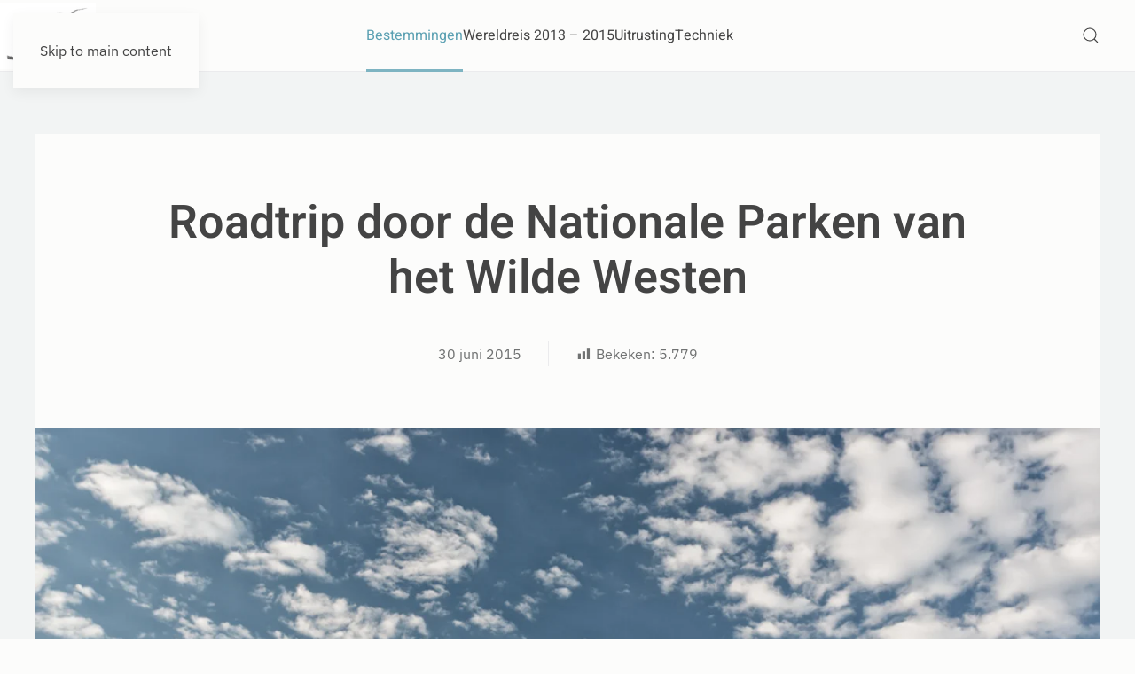

--- FILE ---
content_type: text/html; charset=UTF-8
request_url: https://www.fietsjunks.nl/roadtrip-door-de-nationale-parken-van-het-wilde-westen/
body_size: 17854
content:
<!DOCTYPE html>
<html lang="nl-NL" prefix="og: https://ogp.me/ns#">
    <head>
        <meta charset="UTF-8">
        <meta name="viewport" content="width=device-width, initial-scale=1">
        <link rel="icon" href="/wp-content/uploads/favicon-1.png" sizes="any">
                <link rel="apple-touch-icon" href="/wp-content/themes/yootheme/packages/theme-wordpress/assets/images/apple-touch-icon.png">
                <link rel="pingback" href="https://www.fietsjunks.nl/xmlrpc.php">
                
<!-- Search Engine Optimization door Rank Math - https://rankmath.com/ -->
<title>Roadtrip door de Nationale Parken van het Wilde Westen - Fietsjunks Elmar &amp; Ellen</title>
<meta name="description" content="We parkeren hier de fietsen en gaan met z&#039;n vieren de komende week door dit deel crossen met de auto. Die avond trakteren pa en ma ons op een heerlijk"/>
<meta name="robots" content="index, follow, max-snippet:-1, max-video-preview:-1, max-image-preview:large"/>
<link rel="canonical" href="https://www.fietsjunks.nl/roadtrip-door-de-nationale-parken-van-het-wilde-westen/" />
<meta property="og:locale" content="nl_NL" />
<meta property="og:type" content="article" />
<meta property="og:title" content="Roadtrip door de Nationale Parken van het Wilde Westen - Fietsjunks Elmar &amp; Ellen" />
<meta property="og:description" content="We parkeren hier de fietsen en gaan met z&#039;n vieren de komende week door dit deel crossen met de auto. Die avond trakteren pa en ma ons op een heerlijk" />
<meta property="og:url" content="https://www.fietsjunks.nl/roadtrip-door-de-nationale-parken-van-het-wilde-westen/" />
<meta property="og:site_name" content="Fietsjunks Elmar &amp; Ellen" />
<meta property="article:section" content="Verenigde Staten" />
<meta property="og:updated_time" content="2022-11-28T17:59:03+01:00" />
<meta property="og:image" content="https://www.fietsjunks.nl/wp-content/uploads/USA_20150624_0807-1.jpg" />
<meta property="og:image:secure_url" content="https://www.fietsjunks.nl/wp-content/uploads/USA_20150624_0807-1.jpg" />
<meta property="og:image:width" content="1024" />
<meta property="og:image:height" content="683" />
<meta property="og:image:alt" content="Roadtrip door de Nationale Parken van het Wilde Westen" />
<meta property="og:image:type" content="image/jpeg" />
<meta property="article:published_time" content="2015-06-30T17:27:28+01:00" />
<meta property="article:modified_time" content="2022-11-28T17:59:03+01:00" />
<meta name="twitter:card" content="summary_large_image" />
<meta name="twitter:title" content="Roadtrip door de Nationale Parken van het Wilde Westen - Fietsjunks Elmar &amp; Ellen" />
<meta name="twitter:description" content="We parkeren hier de fietsen en gaan met z&#039;n vieren de komende week door dit deel crossen met de auto. Die avond trakteren pa en ma ons op een heerlijk" />
<meta name="twitter:image" content="https://www.fietsjunks.nl/wp-content/uploads/USA_20150624_0807-1.jpg" />
<meta name="twitter:label1" content="Geschreven door" />
<meta name="twitter:data1" content="evandrunen" />
<meta name="twitter:label2" content="Tijd om te lezen" />
<meta name="twitter:data2" content="2 minuten" />
<script type="application/ld+json" class="rank-math-schema">{"@context":"https://schema.org","@graph":[{"@type":["Person","Organization"],"@id":"https://www.fietsjunks.nl/#person","name":"evandrunen","logo":{"@type":"ImageObject","@id":"https://www.fietsjunks.nl/#logo","url":"https://www.fietsjunks.nl/wp-content/uploads/2021/08/bicycle-junkies.png","contentUrl":"https://www.fietsjunks.nl/wp-content/uploads/2021/08/bicycle-junkies.png","caption":"evandrunen","inLanguage":"nl-NL","width":"199","height":"138"},"image":{"@type":"ImageObject","@id":"https://www.fietsjunks.nl/#logo","url":"https://www.fietsjunks.nl/wp-content/uploads/2021/08/bicycle-junkies.png","contentUrl":"https://www.fietsjunks.nl/wp-content/uploads/2021/08/bicycle-junkies.png","caption":"evandrunen","inLanguage":"nl-NL","width":"199","height":"138"}},{"@type":"WebSite","@id":"https://www.fietsjunks.nl/#website","url":"https://www.fietsjunks.nl","name":"evandrunen","publisher":{"@id":"https://www.fietsjunks.nl/#person"},"inLanguage":"nl-NL"},{"@type":"ImageObject","@id":"https://www.fietsjunks.nl/wp-content/uploads/USA_20150624_0807-1.jpg","url":"https://www.fietsjunks.nl/wp-content/uploads/USA_20150624_0807-1.jpg","width":"1024","height":"683","inLanguage":"nl-NL"},{"@type":"WebPage","@id":"https://www.fietsjunks.nl/roadtrip-door-de-nationale-parken-van-het-wilde-westen/#webpage","url":"https://www.fietsjunks.nl/roadtrip-door-de-nationale-parken-van-het-wilde-westen/","name":"Roadtrip door de Nationale Parken van het Wilde Westen - Fietsjunks Elmar &amp; Ellen","datePublished":"2015-06-30T17:27:28+01:00","dateModified":"2022-11-28T17:59:03+01:00","isPartOf":{"@id":"https://www.fietsjunks.nl/#website"},"primaryImageOfPage":{"@id":"https://www.fietsjunks.nl/wp-content/uploads/USA_20150624_0807-1.jpg"},"inLanguage":"nl-NL"},{"@type":"Person","@id":"https://www.fietsjunks.nl/author/evandrunen/","name":"evandrunen","url":"https://www.fietsjunks.nl/author/evandrunen/","image":{"@type":"ImageObject","@id":"https://secure.gravatar.com/avatar/af41cf2a2812a2cef778ca3a0ead72fba1898011c2a0debe304c828bbe2c463c?s=96&amp;d=mm&amp;r=g","url":"https://secure.gravatar.com/avatar/af41cf2a2812a2cef778ca3a0ead72fba1898011c2a0debe304c828bbe2c463c?s=96&amp;d=mm&amp;r=g","caption":"evandrunen","inLanguage":"nl-NL"},"sameAs":["https://www.fietsjunks.nl"]},{"@type":"BlogPosting","headline":"Roadtrip door de Nationale Parken van het Wilde Westen - Fietsjunks Elmar &amp; Ellen","datePublished":"2015-06-30T17:27:28+01:00","dateModified":"2022-11-28T17:59:03+01:00","articleSection":"Noord-Amerika, Verenigde Staten, Wereldreis","author":{"@id":"https://www.fietsjunks.nl/author/evandrunen/","name":"evandrunen"},"publisher":{"@id":"https://www.fietsjunks.nl/#person"},"description":"We parkeren hier de fietsen en gaan met z&#039;n vieren de komende week door dit deel crossen met de auto. Die avond trakteren pa en ma ons op een heerlijk","name":"Roadtrip door de Nationale Parken van het Wilde Westen - Fietsjunks Elmar &amp; Ellen","@id":"https://www.fietsjunks.nl/roadtrip-door-de-nationale-parken-van-het-wilde-westen/#richSnippet","isPartOf":{"@id":"https://www.fietsjunks.nl/roadtrip-door-de-nationale-parken-van-het-wilde-westen/#webpage"},"image":{"@id":"https://www.fietsjunks.nl/wp-content/uploads/USA_20150624_0807-1.jpg"},"inLanguage":"nl-NL","mainEntityOfPage":{"@id":"https://www.fietsjunks.nl/roadtrip-door-de-nationale-parken-van-het-wilde-westen/#webpage"}}]}</script>
<!-- /Rank Math WordPress SEO plugin -->

<link rel="alternate" type="application/rss+xml" title="Fietsjunks Elmar &amp; Ellen &raquo; feed" href="https://www.fietsjunks.nl/feed/" />
<link rel="alternate" type="application/rss+xml" title="Fietsjunks Elmar &amp; Ellen &raquo; reacties feed" href="https://www.fietsjunks.nl/comments/feed/" />
<script id="wpp-js" src="https://www.fietsjunks.nl/wp-content/plugins/wordpress-popular-posts/assets/js/wpp.min.js?ver=7.3.6" data-sampling="0" data-sampling-rate="100" data-api-url="https://www.fietsjunks.nl/wp-json/wordpress-popular-posts" data-post-id="5731" data-token="b56efc1a66" data-lang="0" data-debug="0"></script>
<link rel="alternate" type="application/rss+xml" title="Fietsjunks Elmar &amp; Ellen &raquo; Roadtrip door de Nationale Parken van het Wilde Westen reacties feed" href="https://www.fietsjunks.nl/roadtrip-door-de-nationale-parken-van-het-wilde-westen/feed/" />
		<!-- This site uses the Google Analytics by MonsterInsights plugin v9.11.1 - Using Analytics tracking - https://www.monsterinsights.com/ -->
							<script src="//www.googletagmanager.com/gtag/js?id=G-HJMJV86YHX"  data-cfasync="false" data-wpfc-render="false" async></script>
			<script data-cfasync="false" data-wpfc-render="false">
				var mi_version = '9.11.1';
				var mi_track_user = true;
				var mi_no_track_reason = '';
								var MonsterInsightsDefaultLocations = {"page_location":"https:\/\/www.fietsjunks.nl\/roadtrip-door-de-nationale-parken-van-het-wilde-westen\/"};
								if ( typeof MonsterInsightsPrivacyGuardFilter === 'function' ) {
					var MonsterInsightsLocations = (typeof MonsterInsightsExcludeQuery === 'object') ? MonsterInsightsPrivacyGuardFilter( MonsterInsightsExcludeQuery ) : MonsterInsightsPrivacyGuardFilter( MonsterInsightsDefaultLocations );
				} else {
					var MonsterInsightsLocations = (typeof MonsterInsightsExcludeQuery === 'object') ? MonsterInsightsExcludeQuery : MonsterInsightsDefaultLocations;
				}

								var disableStrs = [
										'ga-disable-G-HJMJV86YHX',
									];

				/* Function to detect opted out users */
				function __gtagTrackerIsOptedOut() {
					for (var index = 0; index < disableStrs.length; index++) {
						if (document.cookie.indexOf(disableStrs[index] + '=true') > -1) {
							return true;
						}
					}

					return false;
				}

				/* Disable tracking if the opt-out cookie exists. */
				if (__gtagTrackerIsOptedOut()) {
					for (var index = 0; index < disableStrs.length; index++) {
						window[disableStrs[index]] = true;
					}
				}

				/* Opt-out function */
				function __gtagTrackerOptout() {
					for (var index = 0; index < disableStrs.length; index++) {
						document.cookie = disableStrs[index] + '=true; expires=Thu, 31 Dec 2099 23:59:59 UTC; path=/';
						window[disableStrs[index]] = true;
					}
				}

				if ('undefined' === typeof gaOptout) {
					function gaOptout() {
						__gtagTrackerOptout();
					}
				}
								window.dataLayer = window.dataLayer || [];

				window.MonsterInsightsDualTracker = {
					helpers: {},
					trackers: {},
				};
				if (mi_track_user) {
					function __gtagDataLayer() {
						dataLayer.push(arguments);
					}

					function __gtagTracker(type, name, parameters) {
						if (!parameters) {
							parameters = {};
						}

						if (parameters.send_to) {
							__gtagDataLayer.apply(null, arguments);
							return;
						}

						if (type === 'event') {
														parameters.send_to = monsterinsights_frontend.v4_id;
							var hookName = name;
							if (typeof parameters['event_category'] !== 'undefined') {
								hookName = parameters['event_category'] + ':' + name;
							}

							if (typeof MonsterInsightsDualTracker.trackers[hookName] !== 'undefined') {
								MonsterInsightsDualTracker.trackers[hookName](parameters);
							} else {
								__gtagDataLayer('event', name, parameters);
							}
							
						} else {
							__gtagDataLayer.apply(null, arguments);
						}
					}

					__gtagTracker('js', new Date());
					__gtagTracker('set', {
						'developer_id.dZGIzZG': true,
											});
					if ( MonsterInsightsLocations.page_location ) {
						__gtagTracker('set', MonsterInsightsLocations);
					}
										__gtagTracker('config', 'G-HJMJV86YHX', {"forceSSL":"true","link_attribution":"true"} );
										window.gtag = __gtagTracker;										(function () {
						/* https://developers.google.com/analytics/devguides/collection/analyticsjs/ */
						/* ga and __gaTracker compatibility shim. */
						var noopfn = function () {
							return null;
						};
						var newtracker = function () {
							return new Tracker();
						};
						var Tracker = function () {
							return null;
						};
						var p = Tracker.prototype;
						p.get = noopfn;
						p.set = noopfn;
						p.send = function () {
							var args = Array.prototype.slice.call(arguments);
							args.unshift('send');
							__gaTracker.apply(null, args);
						};
						var __gaTracker = function () {
							var len = arguments.length;
							if (len === 0) {
								return;
							}
							var f = arguments[len - 1];
							if (typeof f !== 'object' || f === null || typeof f.hitCallback !== 'function') {
								if ('send' === arguments[0]) {
									var hitConverted, hitObject = false, action;
									if ('event' === arguments[1]) {
										if ('undefined' !== typeof arguments[3]) {
											hitObject = {
												'eventAction': arguments[3],
												'eventCategory': arguments[2],
												'eventLabel': arguments[4],
												'value': arguments[5] ? arguments[5] : 1,
											}
										}
									}
									if ('pageview' === arguments[1]) {
										if ('undefined' !== typeof arguments[2]) {
											hitObject = {
												'eventAction': 'page_view',
												'page_path': arguments[2],
											}
										}
									}
									if (typeof arguments[2] === 'object') {
										hitObject = arguments[2];
									}
									if (typeof arguments[5] === 'object') {
										Object.assign(hitObject, arguments[5]);
									}
									if ('undefined' !== typeof arguments[1].hitType) {
										hitObject = arguments[1];
										if ('pageview' === hitObject.hitType) {
											hitObject.eventAction = 'page_view';
										}
									}
									if (hitObject) {
										action = 'timing' === arguments[1].hitType ? 'timing_complete' : hitObject.eventAction;
										hitConverted = mapArgs(hitObject);
										__gtagTracker('event', action, hitConverted);
									}
								}
								return;
							}

							function mapArgs(args) {
								var arg, hit = {};
								var gaMap = {
									'eventCategory': 'event_category',
									'eventAction': 'event_action',
									'eventLabel': 'event_label',
									'eventValue': 'event_value',
									'nonInteraction': 'non_interaction',
									'timingCategory': 'event_category',
									'timingVar': 'name',
									'timingValue': 'value',
									'timingLabel': 'event_label',
									'page': 'page_path',
									'location': 'page_location',
									'title': 'page_title',
									'referrer' : 'page_referrer',
								};
								for (arg in args) {
																		if (!(!args.hasOwnProperty(arg) || !gaMap.hasOwnProperty(arg))) {
										hit[gaMap[arg]] = args[arg];
									} else {
										hit[arg] = args[arg];
									}
								}
								return hit;
							}

							try {
								f.hitCallback();
							} catch (ex) {
							}
						};
						__gaTracker.create = newtracker;
						__gaTracker.getByName = newtracker;
						__gaTracker.getAll = function () {
							return [];
						};
						__gaTracker.remove = noopfn;
						__gaTracker.loaded = true;
						window['__gaTracker'] = __gaTracker;
					})();
									} else {
										console.log("");
					(function () {
						function __gtagTracker() {
							return null;
						}

						window['__gtagTracker'] = __gtagTracker;
						window['gtag'] = __gtagTracker;
					})();
									}
			</script>
							<!-- / Google Analytics by MonsterInsights -->
		<script>
window._wpemojiSettings = {"baseUrl":"https:\/\/s.w.org\/images\/core\/emoji\/16.0.1\/72x72\/","ext":".png","svgUrl":"https:\/\/s.w.org\/images\/core\/emoji\/16.0.1\/svg\/","svgExt":".svg","source":{"concatemoji":"https:\/\/www.fietsjunks.nl\/wp-includes\/js\/wp-emoji-release.min.js?ver=6.8.3"}};
/*! This file is auto-generated */
!function(s,n){var o,i,e;function c(e){try{var t={supportTests:e,timestamp:(new Date).valueOf()};sessionStorage.setItem(o,JSON.stringify(t))}catch(e){}}function p(e,t,n){e.clearRect(0,0,e.canvas.width,e.canvas.height),e.fillText(t,0,0);var t=new Uint32Array(e.getImageData(0,0,e.canvas.width,e.canvas.height).data),a=(e.clearRect(0,0,e.canvas.width,e.canvas.height),e.fillText(n,0,0),new Uint32Array(e.getImageData(0,0,e.canvas.width,e.canvas.height).data));return t.every(function(e,t){return e===a[t]})}function u(e,t){e.clearRect(0,0,e.canvas.width,e.canvas.height),e.fillText(t,0,0);for(var n=e.getImageData(16,16,1,1),a=0;a<n.data.length;a++)if(0!==n.data[a])return!1;return!0}function f(e,t,n,a){switch(t){case"flag":return n(e,"\ud83c\udff3\ufe0f\u200d\u26a7\ufe0f","\ud83c\udff3\ufe0f\u200b\u26a7\ufe0f")?!1:!n(e,"\ud83c\udde8\ud83c\uddf6","\ud83c\udde8\u200b\ud83c\uddf6")&&!n(e,"\ud83c\udff4\udb40\udc67\udb40\udc62\udb40\udc65\udb40\udc6e\udb40\udc67\udb40\udc7f","\ud83c\udff4\u200b\udb40\udc67\u200b\udb40\udc62\u200b\udb40\udc65\u200b\udb40\udc6e\u200b\udb40\udc67\u200b\udb40\udc7f");case"emoji":return!a(e,"\ud83e\udedf")}return!1}function g(e,t,n,a){var r="undefined"!=typeof WorkerGlobalScope&&self instanceof WorkerGlobalScope?new OffscreenCanvas(300,150):s.createElement("canvas"),o=r.getContext("2d",{willReadFrequently:!0}),i=(o.textBaseline="top",o.font="600 32px Arial",{});return e.forEach(function(e){i[e]=t(o,e,n,a)}),i}function t(e){var t=s.createElement("script");t.src=e,t.defer=!0,s.head.appendChild(t)}"undefined"!=typeof Promise&&(o="wpEmojiSettingsSupports",i=["flag","emoji"],n.supports={everything:!0,everythingExceptFlag:!0},e=new Promise(function(e){s.addEventListener("DOMContentLoaded",e,{once:!0})}),new Promise(function(t){var n=function(){try{var e=JSON.parse(sessionStorage.getItem(o));if("object"==typeof e&&"number"==typeof e.timestamp&&(new Date).valueOf()<e.timestamp+604800&&"object"==typeof e.supportTests)return e.supportTests}catch(e){}return null}();if(!n){if("undefined"!=typeof Worker&&"undefined"!=typeof OffscreenCanvas&&"undefined"!=typeof URL&&URL.createObjectURL&&"undefined"!=typeof Blob)try{var e="postMessage("+g.toString()+"("+[JSON.stringify(i),f.toString(),p.toString(),u.toString()].join(",")+"));",a=new Blob([e],{type:"text/javascript"}),r=new Worker(URL.createObjectURL(a),{name:"wpTestEmojiSupports"});return void(r.onmessage=function(e){c(n=e.data),r.terminate(),t(n)})}catch(e){}c(n=g(i,f,p,u))}t(n)}).then(function(e){for(var t in e)n.supports[t]=e[t],n.supports.everything=n.supports.everything&&n.supports[t],"flag"!==t&&(n.supports.everythingExceptFlag=n.supports.everythingExceptFlag&&n.supports[t]);n.supports.everythingExceptFlag=n.supports.everythingExceptFlag&&!n.supports.flag,n.DOMReady=!1,n.readyCallback=function(){n.DOMReady=!0}}).then(function(){return e}).then(function(){var e;n.supports.everything||(n.readyCallback(),(e=n.source||{}).concatemoji?t(e.concatemoji):e.wpemoji&&e.twemoji&&(t(e.twemoji),t(e.wpemoji)))}))}((window,document),window._wpemojiSettings);
</script>
<link rel='stylesheet' id='dashicons-css' href='https://www.fietsjunks.nl/wp-includes/css/dashicons.min.css?ver=6.8.3' media='all' />
<link rel='stylesheet' id='post-views-counter-frontend-css' href='https://www.fietsjunks.nl/wp-content/plugins/post-views-counter/css/frontend.css?ver=1.7.0' media='all' />
<style id='wp-emoji-styles-inline-css'>

	img.wp-smiley, img.emoji {
		display: inline !important;
		border: none !important;
		box-shadow: none !important;
		height: 1em !important;
		width: 1em !important;
		margin: 0 0.07em !important;
		vertical-align: -0.1em !important;
		background: none !important;
		padding: 0 !important;
	}
</style>
<link rel='stylesheet' id='wp-block-library-css' href='https://www.fietsjunks.nl/wp-includes/css/dist/block-library/style.min.css?ver=6.8.3' media='all' />
<style id='classic-theme-styles-inline-css'>
/*! This file is auto-generated */
.wp-block-button__link{color:#fff;background-color:#32373c;border-radius:9999px;box-shadow:none;text-decoration:none;padding:calc(.667em + 2px) calc(1.333em + 2px);font-size:1.125em}.wp-block-file__button{background:#32373c;color:#fff;text-decoration:none}
</style>
<style id='global-styles-inline-css'>
:root{--wp--preset--aspect-ratio--square: 1;--wp--preset--aspect-ratio--4-3: 4/3;--wp--preset--aspect-ratio--3-4: 3/4;--wp--preset--aspect-ratio--3-2: 3/2;--wp--preset--aspect-ratio--2-3: 2/3;--wp--preset--aspect-ratio--16-9: 16/9;--wp--preset--aspect-ratio--9-16: 9/16;--wp--preset--color--black: #000000;--wp--preset--color--cyan-bluish-gray: #abb8c3;--wp--preset--color--white: #ffffff;--wp--preset--color--pale-pink: #f78da7;--wp--preset--color--vivid-red: #cf2e2e;--wp--preset--color--luminous-vivid-orange: #ff6900;--wp--preset--color--luminous-vivid-amber: #fcb900;--wp--preset--color--light-green-cyan: #7bdcb5;--wp--preset--color--vivid-green-cyan: #00d084;--wp--preset--color--pale-cyan-blue: #8ed1fc;--wp--preset--color--vivid-cyan-blue: #0693e3;--wp--preset--color--vivid-purple: #9b51e0;--wp--preset--gradient--vivid-cyan-blue-to-vivid-purple: linear-gradient(135deg,rgba(6,147,227,1) 0%,rgb(155,81,224) 100%);--wp--preset--gradient--light-green-cyan-to-vivid-green-cyan: linear-gradient(135deg,rgb(122,220,180) 0%,rgb(0,208,130) 100%);--wp--preset--gradient--luminous-vivid-amber-to-luminous-vivid-orange: linear-gradient(135deg,rgba(252,185,0,1) 0%,rgba(255,105,0,1) 100%);--wp--preset--gradient--luminous-vivid-orange-to-vivid-red: linear-gradient(135deg,rgba(255,105,0,1) 0%,rgb(207,46,46) 100%);--wp--preset--gradient--very-light-gray-to-cyan-bluish-gray: linear-gradient(135deg,rgb(238,238,238) 0%,rgb(169,184,195) 100%);--wp--preset--gradient--cool-to-warm-spectrum: linear-gradient(135deg,rgb(74,234,220) 0%,rgb(151,120,209) 20%,rgb(207,42,186) 40%,rgb(238,44,130) 60%,rgb(251,105,98) 80%,rgb(254,248,76) 100%);--wp--preset--gradient--blush-light-purple: linear-gradient(135deg,rgb(255,206,236) 0%,rgb(152,150,240) 100%);--wp--preset--gradient--blush-bordeaux: linear-gradient(135deg,rgb(254,205,165) 0%,rgb(254,45,45) 50%,rgb(107,0,62) 100%);--wp--preset--gradient--luminous-dusk: linear-gradient(135deg,rgb(255,203,112) 0%,rgb(199,81,192) 50%,rgb(65,88,208) 100%);--wp--preset--gradient--pale-ocean: linear-gradient(135deg,rgb(255,245,203) 0%,rgb(182,227,212) 50%,rgb(51,167,181) 100%);--wp--preset--gradient--electric-grass: linear-gradient(135deg,rgb(202,248,128) 0%,rgb(113,206,126) 100%);--wp--preset--gradient--midnight: linear-gradient(135deg,rgb(2,3,129) 0%,rgb(40,116,252) 100%);--wp--preset--font-size--small: 13px;--wp--preset--font-size--medium: 20px;--wp--preset--font-size--large: 36px;--wp--preset--font-size--x-large: 42px;--wp--preset--spacing--20: 0.44rem;--wp--preset--spacing--30: 0.67rem;--wp--preset--spacing--40: 1rem;--wp--preset--spacing--50: 1.5rem;--wp--preset--spacing--60: 2.25rem;--wp--preset--spacing--70: 3.38rem;--wp--preset--spacing--80: 5.06rem;--wp--preset--shadow--natural: 6px 6px 9px rgba(0, 0, 0, 0.2);--wp--preset--shadow--deep: 12px 12px 50px rgba(0, 0, 0, 0.4);--wp--preset--shadow--sharp: 6px 6px 0px rgba(0, 0, 0, 0.2);--wp--preset--shadow--outlined: 6px 6px 0px -3px rgba(255, 255, 255, 1), 6px 6px rgba(0, 0, 0, 1);--wp--preset--shadow--crisp: 6px 6px 0px rgba(0, 0, 0, 1);}:where(.is-layout-flex){gap: 0.5em;}:where(.is-layout-grid){gap: 0.5em;}body .is-layout-flex{display: flex;}.is-layout-flex{flex-wrap: wrap;align-items: center;}.is-layout-flex > :is(*, div){margin: 0;}body .is-layout-grid{display: grid;}.is-layout-grid > :is(*, div){margin: 0;}:where(.wp-block-columns.is-layout-flex){gap: 2em;}:where(.wp-block-columns.is-layout-grid){gap: 2em;}:where(.wp-block-post-template.is-layout-flex){gap: 1.25em;}:where(.wp-block-post-template.is-layout-grid){gap: 1.25em;}.has-black-color{color: var(--wp--preset--color--black) !important;}.has-cyan-bluish-gray-color{color: var(--wp--preset--color--cyan-bluish-gray) !important;}.has-white-color{color: var(--wp--preset--color--white) !important;}.has-pale-pink-color{color: var(--wp--preset--color--pale-pink) !important;}.has-vivid-red-color{color: var(--wp--preset--color--vivid-red) !important;}.has-luminous-vivid-orange-color{color: var(--wp--preset--color--luminous-vivid-orange) !important;}.has-luminous-vivid-amber-color{color: var(--wp--preset--color--luminous-vivid-amber) !important;}.has-light-green-cyan-color{color: var(--wp--preset--color--light-green-cyan) !important;}.has-vivid-green-cyan-color{color: var(--wp--preset--color--vivid-green-cyan) !important;}.has-pale-cyan-blue-color{color: var(--wp--preset--color--pale-cyan-blue) !important;}.has-vivid-cyan-blue-color{color: var(--wp--preset--color--vivid-cyan-blue) !important;}.has-vivid-purple-color{color: var(--wp--preset--color--vivid-purple) !important;}.has-black-background-color{background-color: var(--wp--preset--color--black) !important;}.has-cyan-bluish-gray-background-color{background-color: var(--wp--preset--color--cyan-bluish-gray) !important;}.has-white-background-color{background-color: var(--wp--preset--color--white) !important;}.has-pale-pink-background-color{background-color: var(--wp--preset--color--pale-pink) !important;}.has-vivid-red-background-color{background-color: var(--wp--preset--color--vivid-red) !important;}.has-luminous-vivid-orange-background-color{background-color: var(--wp--preset--color--luminous-vivid-orange) !important;}.has-luminous-vivid-amber-background-color{background-color: var(--wp--preset--color--luminous-vivid-amber) !important;}.has-light-green-cyan-background-color{background-color: var(--wp--preset--color--light-green-cyan) !important;}.has-vivid-green-cyan-background-color{background-color: var(--wp--preset--color--vivid-green-cyan) !important;}.has-pale-cyan-blue-background-color{background-color: var(--wp--preset--color--pale-cyan-blue) !important;}.has-vivid-cyan-blue-background-color{background-color: var(--wp--preset--color--vivid-cyan-blue) !important;}.has-vivid-purple-background-color{background-color: var(--wp--preset--color--vivid-purple) !important;}.has-black-border-color{border-color: var(--wp--preset--color--black) !important;}.has-cyan-bluish-gray-border-color{border-color: var(--wp--preset--color--cyan-bluish-gray) !important;}.has-white-border-color{border-color: var(--wp--preset--color--white) !important;}.has-pale-pink-border-color{border-color: var(--wp--preset--color--pale-pink) !important;}.has-vivid-red-border-color{border-color: var(--wp--preset--color--vivid-red) !important;}.has-luminous-vivid-orange-border-color{border-color: var(--wp--preset--color--luminous-vivid-orange) !important;}.has-luminous-vivid-amber-border-color{border-color: var(--wp--preset--color--luminous-vivid-amber) !important;}.has-light-green-cyan-border-color{border-color: var(--wp--preset--color--light-green-cyan) !important;}.has-vivid-green-cyan-border-color{border-color: var(--wp--preset--color--vivid-green-cyan) !important;}.has-pale-cyan-blue-border-color{border-color: var(--wp--preset--color--pale-cyan-blue) !important;}.has-vivid-cyan-blue-border-color{border-color: var(--wp--preset--color--vivid-cyan-blue) !important;}.has-vivid-purple-border-color{border-color: var(--wp--preset--color--vivid-purple) !important;}.has-vivid-cyan-blue-to-vivid-purple-gradient-background{background: var(--wp--preset--gradient--vivid-cyan-blue-to-vivid-purple) !important;}.has-light-green-cyan-to-vivid-green-cyan-gradient-background{background: var(--wp--preset--gradient--light-green-cyan-to-vivid-green-cyan) !important;}.has-luminous-vivid-amber-to-luminous-vivid-orange-gradient-background{background: var(--wp--preset--gradient--luminous-vivid-amber-to-luminous-vivid-orange) !important;}.has-luminous-vivid-orange-to-vivid-red-gradient-background{background: var(--wp--preset--gradient--luminous-vivid-orange-to-vivid-red) !important;}.has-very-light-gray-to-cyan-bluish-gray-gradient-background{background: var(--wp--preset--gradient--very-light-gray-to-cyan-bluish-gray) !important;}.has-cool-to-warm-spectrum-gradient-background{background: var(--wp--preset--gradient--cool-to-warm-spectrum) !important;}.has-blush-light-purple-gradient-background{background: var(--wp--preset--gradient--blush-light-purple) !important;}.has-blush-bordeaux-gradient-background{background: var(--wp--preset--gradient--blush-bordeaux) !important;}.has-luminous-dusk-gradient-background{background: var(--wp--preset--gradient--luminous-dusk) !important;}.has-pale-ocean-gradient-background{background: var(--wp--preset--gradient--pale-ocean) !important;}.has-electric-grass-gradient-background{background: var(--wp--preset--gradient--electric-grass) !important;}.has-midnight-gradient-background{background: var(--wp--preset--gradient--midnight) !important;}.has-small-font-size{font-size: var(--wp--preset--font-size--small) !important;}.has-medium-font-size{font-size: var(--wp--preset--font-size--medium) !important;}.has-large-font-size{font-size: var(--wp--preset--font-size--large) !important;}.has-x-large-font-size{font-size: var(--wp--preset--font-size--x-large) !important;}
:where(.wp-block-post-template.is-layout-flex){gap: 1.25em;}:where(.wp-block-post-template.is-layout-grid){gap: 1.25em;}
:where(.wp-block-columns.is-layout-flex){gap: 2em;}:where(.wp-block-columns.is-layout-grid){gap: 2em;}
:root :where(.wp-block-pullquote){font-size: 1.5em;line-height: 1.6;}
</style>
<link rel='stylesheet' id='wordpress-popular-posts-css-css' href='https://www.fietsjunks.nl/wp-content/plugins/wordpress-popular-posts/assets/css/wpp.css?ver=7.3.6' media='all' />
<link href="https://www.fietsjunks.nl/wp-content/themes/yootheme/css/theme.1.css?ver=1768159879" rel="stylesheet">
<script id="post-views-counter-frontend-js-before">
var pvcArgsFrontend = {"mode":"js","postID":5731,"requestURL":"https:\/\/www.fietsjunks.nl\/wp-admin\/admin-ajax.php","nonce":"e4061fb8b8","dataStorage":"cookies","multisite":false,"path":"\/","domain":""};
</script>
<script src="https://www.fietsjunks.nl/wp-content/plugins/post-views-counter/js/frontend.js?ver=1.7.0" id="post-views-counter-frontend-js"></script>
<script src="https://www.fietsjunks.nl/wp-content/plugins/google-analytics-for-wordpress/assets/js/frontend-gtag.min.js?ver=9.11.1" id="monsterinsights-frontend-script-js" async data-wp-strategy="async"></script>
<script data-cfasync="false" data-wpfc-render="false" id='monsterinsights-frontend-script-js-extra'>var monsterinsights_frontend = {"js_events_tracking":"true","download_extensions":"doc,pdf,ppt,zip,xls,docx,pptx,xlsx","inbound_paths":"[{\"path\":\"\\\/go\\\/\",\"label\":\"affiliate\"},{\"path\":\"\\\/recommend\\\/\",\"label\":\"affiliate\"}]","home_url":"https:\/\/www.fietsjunks.nl","hash_tracking":"false","v4_id":"G-HJMJV86YHX"};</script>
<link rel="https://api.w.org/" href="https://www.fietsjunks.nl/wp-json/" /><link rel="alternate" title="JSON" type="application/json" href="https://www.fietsjunks.nl/wp-json/wp/v2/posts/5731" /><link rel="EditURI" type="application/rsd+xml" title="RSD" href="https://www.fietsjunks.nl/xmlrpc.php?rsd" />
<meta name="generator" content="WordPress 6.8.3" />
<link rel='shortlink' href='https://www.fietsjunks.nl/?p=5731' />
<link rel="alternate" title="oEmbed (JSON)" type="application/json+oembed" href="https://www.fietsjunks.nl/wp-json/oembed/1.0/embed?url=https%3A%2F%2Fwww.fietsjunks.nl%2Froadtrip-door-de-nationale-parken-van-het-wilde-westen%2F" />
<link rel="alternate" title="oEmbed (XML)" type="text/xml+oembed" href="https://www.fietsjunks.nl/wp-json/oembed/1.0/embed?url=https%3A%2F%2Fwww.fietsjunks.nl%2Froadtrip-door-de-nationale-parken-van-het-wilde-westen%2F&#038;format=xml" />
            <style id="wpp-loading-animation-styles">@-webkit-keyframes bgslide{from{background-position-x:0}to{background-position-x:-200%}}@keyframes bgslide{from{background-position-x:0}to{background-position-x:-200%}}.wpp-widget-block-placeholder,.wpp-shortcode-placeholder{margin:0 auto;width:60px;height:3px;background:#dd3737;background:linear-gradient(90deg,#dd3737 0%,#571313 10%,#dd3737 100%);background-size:200% auto;border-radius:3px;-webkit-animation:bgslide 1s infinite linear;animation:bgslide 1s infinite linear}</style>
            <script src="https://www.fietsjunks.nl/wp-content/themes/yootheme/vendor/assets/uikit/dist/js/uikit.min.js?ver=4.5.33"></script>
<script src="https://www.fietsjunks.nl/wp-content/themes/yootheme/vendor/assets/uikit/dist/js/uikit-icons-design-escapes.min.js?ver=4.5.33"></script>
<script src="https://www.fietsjunks.nl/wp-content/themes/yootheme/js/theme.js?ver=4.5.33"></script>
<script>window.yootheme ||= {}; var $theme = yootheme.theme = {"i18n":{"close":{"label":"Sluiten","0":"yootheme"},"totop":{"label":"Back to top","0":"yootheme"},"marker":{"label":"Open","0":"yootheme"},"navbarToggleIcon":{"label":"Menu openen","0":"yootheme"},"paginationPrevious":{"label":"Vorige pagina","0":"yootheme"},"paginationNext":{"label":"Volgende pagina","0":"yootheme"},"searchIcon":{"toggle":"Open Search","submit":"Submit Search"},"slider":{"next":"Next slide","previous":"Previous slide","slideX":"Slide %s","slideLabel":"%s of %s"},"slideshow":{"next":"Next slide","previous":"Previous slide","slideX":"Slide %s","slideLabel":"%s of %s"},"lightboxPanel":{"next":"Next slide","previous":"Previous slide","slideLabel":"%s of %s","close":"Close"}}};</script>
    </head>
    <body class="wp-singular post-template-default single single-post postid-5731 single-format-standard wp-theme-yootheme ">

        
        <div class="uk-hidden-visually uk-notification uk-notification-top-left uk-width-auto">
            <div class="uk-notification-message">
                <a href="#tm-main" class="uk-link-reset">Skip to main content</a>
            </div>
        </div>

        
        
        <div class="tm-page">

                        


<header class="tm-header-mobile uk-hidden@l">


    
        <div class="uk-navbar-container">

            <div class="uk-container uk-container-expand">
                <nav class="uk-navbar" uk-navbar="{&quot;align&quot;:&quot;left&quot;,&quot;container&quot;:&quot;.tm-header-mobile&quot;,&quot;boundary&quot;:&quot;.tm-header-mobile .uk-navbar-container&quot;}">

                                        <div class="uk-navbar-left ">

                                                    <a href="https://www.fietsjunks.nl/" aria-label="Terug naar de homepage" class="uk-logo uk-navbar-item">
    <picture>
<source type="image/webp" srcset="/wp-content/themes/yootheme/cache/be/bicycle-junkies-1-be687105.webp 108w, /wp-content/themes/yootheme/cache/c8/bicycle-junkies-1-c89f5c90.webp 199w" sizes="(min-width: 108px) 108px">
<img alt="Fietsjunks Elmar en Ellen" loading="eager" src="/wp-content/themes/yootheme/cache/1e/bicycle-junkies-1-1eab90c6.png" width="108" height="75">
</picture></a>                        
                        
                        
                    </div>
                    
                    
                                        <div class="uk-navbar-right">

                                                                            
                                                    <a uk-toggle href="#tm-dialog-mobile" class="uk-navbar-toggle">

        
        <div uk-navbar-toggle-icon></div>

        
    </a>                        
                    </div>
                    
                </nav>
            </div>

        </div>

    



        <div id="tm-dialog-mobile" uk-offcanvas="container: true; overlay: true" mode="push" flip>
        <div class="uk-offcanvas-bar uk-flex uk-flex-column">

                        <button class="uk-offcanvas-close uk-close-large" type="button" uk-close uk-toggle="cls: uk-close-large; mode: media; media: @s"></button>
            
                        <div class="uk-margin-auto-bottom">
                
<div class="uk-grid uk-child-width-1-1" uk-grid>    <div>
<div class="uk-panel widget widget_nav_menu" id="nav_menu-2">

    
    
<ul class="uk-nav uk-nav-default uk-nav-accordion" uk-nav="targets: &gt; .js-accordion" uk-scrollspy-nav="closest: li; scroll: true;">
    
	<li class="menu-item menu-item-type-post_type menu-item-object-page menu-item-has-children uk-active uk-parent"><a href="https://www.fietsjunks.nl/bestemmingen/">Bestemmingen <span uk-nav-parent-icon></span></a>
	<ul class="uk-nav-sub">

		<li class="menu-item menu-item-type-taxonomy menu-item-object-category menu-item-has-children uk-parent"><a href="https://www.fietsjunks.nl/category/afrika/">Afrika</a>
		<ul>

			<li class="menu-item menu-item-type-post_type menu-item-object-page"><a href="https://www.fietsjunks.nl/marokko/">Marokko</a></li>
			<li class="menu-item menu-item-type-post_type menu-item-object-page"><a href="https://www.fietsjunks.nl/namibie/">Namibië</a></li></ul></li>
		<li class="menu-item menu-item-type-taxonomy menu-item-object-category menu-item-has-children uk-parent"><a href="https://www.fietsjunks.nl/category/azie/">Azië</a>
		<ul>

			<li class="menu-item menu-item-type-post_type menu-item-object-page"><a href="https://www.fietsjunks.nl/china/">China</a></li>
			<li class="menu-item menu-item-type-post_type menu-item-object-page"><a href="https://www.fietsjunks.nl/georgie/">Georgië</a></li>
			<li class="menu-item menu-item-type-post_type menu-item-object-page"><a href="https://www.fietsjunks.nl/india/">India</a></li>
			<li class="menu-item menu-item-type-post_type menu-item-object-page"><a href="https://www.fietsjunks.nl/kazachstan/">Kazachstan</a></li>
			<li class="menu-item menu-item-type-post_type menu-item-object-page"><a href="https://www.fietsjunks.nl/maleisie/">Maleisië</a></li>
			<li class="menu-item menu-item-type-post_type menu-item-object-page"><a href="https://www.fietsjunks.nl/oman/">Oman</a></li>
			<li class="menu-item menu-item-type-post_type menu-item-object-page"><a href="https://www.fietsjunks.nl/tajikistan/">Tajikistan</a></li></ul></li>
		<li class="menu-item menu-item-type-taxonomy menu-item-object-category menu-item-has-children uk-parent"><a href="https://www.fietsjunks.nl/category/centraal-amerika/">Centraal Amerika</a>
		<ul>

			<li class="menu-item menu-item-type-post_type menu-item-object-page"><a href="https://www.fietsjunks.nl/belize/">Belize</a></li>
			<li class="menu-item menu-item-type-post_type menu-item-object-page"><a href="https://www.fietsjunks.nl/costa-rica/">Costa Rica</a></li>
			<li class="menu-item menu-item-type-post_type menu-item-object-page"><a href="https://www.fietsjunks.nl/guatemala/">Guatemala</a></li>
			<li class="menu-item menu-item-type-post_type menu-item-object-page"><a href="https://www.fietsjunks.nl/honduras-el-salvador/">Honduras &#038; El Salvador</a></li>
			<li class="menu-item menu-item-type-post_type menu-item-object-page"><a href="https://www.fietsjunks.nl/nicaragua/">Nicaragua</a></li>
			<li class="menu-item menu-item-type-post_type menu-item-object-page"><a href="https://www.fietsjunks.nl/panama/">Panama</a></li></ul></li>
		<li class="menu-item menu-item-type-taxonomy menu-item-object-category menu-item-has-children uk-parent"><a href="https://www.fietsjunks.nl/category/europa/">Europa</a>
		<ul>

			<li class="menu-item menu-item-type-post_type menu-item-object-page"><a href="https://www.fietsjunks.nl/ijsland/">IJsland</a></li>
			<li class="menu-item menu-item-type-post_type menu-item-object-page"><a href="https://www.fietsjunks.nl/italie/">Italië</a></li>
			<li class="menu-item menu-item-type-post_type menu-item-object-page"><a href="https://www.fietsjunks.nl/nederland/">Nederland</a></li>
			<li class="menu-item menu-item-type-post_type menu-item-object-page"><a href="https://www.fietsjunks.nl/noorwegen/">Noorwegen</a></li>
			<li class="menu-item menu-item-type-post_type menu-item-object-page"><a href="https://www.fietsjunks.nl/spanje/">Spanje</a></li>
			<li class="menu-item menu-item-type-taxonomy menu-item-object-category"><a href="https://www.fietsjunks.nl/category/europa/zweden/">Zweden</a></li>
			<li class="menu-item menu-item-type-post_type menu-item-object-page"><a href="https://www.fietsjunks.nl/zwitserland/">Zwitserland</a></li></ul></li>
		<li class="menu-item menu-item-type-taxonomy menu-item-object-category current-post-ancestor current-menu-parent current-post-parent menu-item-has-children uk-active uk-parent"><a href="https://www.fietsjunks.nl/category/noord-amerika/">Noord-Amerika</a>
		<ul>

			<li class="menu-item menu-item-type-post_type menu-item-object-page"><a href="https://www.fietsjunks.nl/alaska/">Alaska</a></li>
			<li class="menu-item menu-item-type-post_type menu-item-object-page"><a href="https://www.fietsjunks.nl/canada/">Canada</a></li>
			<li class="menu-item menu-item-type-post_type menu-item-object-page"><a href="https://www.fietsjunks.nl/mexico/">Mexico</a></li>
			<li class="menu-item menu-item-type-post_type menu-item-object-page"><a href="https://www.fietsjunks.nl/verenigde-staten/">Verenigde Staten</a></li></ul></li>
		<li class="menu-item menu-item-type-taxonomy menu-item-object-category menu-item-has-children uk-parent"><a href="https://www.fietsjunks.nl/category/zuid-amerika/">Zuid-Amerika</a>
		<ul>

			<li class="menu-item menu-item-type-post_type menu-item-object-page"><a href="https://www.fietsjunks.nl/argentinie/">Argentinië</a></li>
			<li class="menu-item menu-item-type-post_type menu-item-object-page"><a href="https://www.fietsjunks.nl/bolivie/">Bolivië</a></li>
			<li class="menu-item menu-item-type-post_type menu-item-object-page"><a href="https://www.fietsjunks.nl/brazilie/">Brazilië</a></li>
			<li class="menu-item menu-item-type-post_type menu-item-object-page"><a href="https://www.fietsjunks.nl/chili/">Chili</a></li>
			<li class="menu-item menu-item-type-post_type menu-item-object-page"><a href="https://www.fietsjunks.nl/colombia/">Colombia</a></li>
			<li class="menu-item menu-item-type-post_type menu-item-object-page"><a href="https://www.fietsjunks.nl/ecuador/">Ecuador</a></li>
			<li class="menu-item menu-item-type-post_type menu-item-object-page"><a href="https://www.fietsjunks.nl/peru/">Peru</a></li>
			<li class="menu-item menu-item-type-post_type menu-item-object-page"><a href="https://www.fietsjunks.nl/uruguay/">Uruguay</a></li></ul></li></ul></li>
	<li class="menu-item menu-item-type-post_type menu-item-object-page"><a href="https://www.fietsjunks.nl/wereldreis-2013-2015/">Wereldreis 2013 – 2015</a></li>
	<li class="menu-item menu-item-type-custom menu-item-object-custom menu-item-has-children js-accordion uk-parent"><a href>Uitrusting <span uk-nav-parent-icon></span></a>
	<ul class="uk-nav-sub">

		<li class="menu-item menu-item-type-custom menu-item-object-custom menu-item-has-children uk-parent"><a href>Fietsen</a>
		<ul>

			<li class="menu-item menu-item-type-post_type menu-item-object-page"><a href="https://www.fietsjunks.nl/avaghon-x29/">Avaghon X29</a></li>
			<li class="menu-item menu-item-type-post_type menu-item-object-page"><a href="https://www.fietsjunks.nl/santos-travel-lite/">Santos Travel Lite</a></li>
			<li class="menu-item menu-item-type-post_type menu-item-object-page"><a href="https://www.fietsjunks.nl/santos-travelmaster-2-9/">Santos Travelmaster 2.9</a></li></ul></li>
		<li class="menu-item menu-item-type-custom menu-item-object-custom menu-item-has-children uk-parent"><a href>Slaapzak</a>
		<ul>

			<li class="menu-item menu-item-type-post_type menu-item-object-page"><a href="https://www.fietsjunks.nl/cumulus-teneqa-700-donzen-slaapzak/">Cumulus Teneqa 700 donzen slaapzak</a></li></ul></li>
		<li class="menu-item menu-item-type-custom menu-item-object-custom menu-item-has-children uk-parent"><a href>Tent</a>
		<ul>

			<li class="menu-item menu-item-type-post_type menu-item-object-page"><a href="https://www.fietsjunks.nl/hilleberg-nammatj-3gt/">Hilleberg Nammatj 3GT</a></li></ul></li></ul></li>
	<li class="menu-item menu-item-type-custom menu-item-object-custom menu-item-has-children js-accordion uk-parent"><a href>Techniek <span uk-nav-parent-icon></span></a>
	<ul class="uk-nav-sub">

		<li class="menu-item menu-item-type-post_type menu-item-object-page"><a href="https://www.fietsjunks.nl/rohloff/">Rohloff</a></li>
		<li class="menu-item menu-item-type-post_type menu-item-object-page"><a href="https://www.fietsjunks.nl/pinion-p1-18-versnellingsbak/">Pinion</a></li></ul></li></ul>

</div>
</div>    <div>
<div class="uk-panel widget widget_search" id="search-3">

    
    

    <form id="search-0" action="https://www.fietsjunks.nl/" method="get" role="search" class="uk-search uk-search-default uk-width-1-1"><span uk-search-icon></span><input name="s" placeholder="Zoeken" required aria-label="Zoeken" type="search" class="uk-search-input"></form>
    

</div>
</div></div>            </div>
            
            
        </div>
    </div>
    
    
    

</header>




<header class="tm-header uk-visible@l">



        <div uk-sticky media="@l" cls-active="uk-navbar-sticky" sel-target=".uk-navbar-container">
    
        <div class="uk-navbar-container">

            <div class="uk-container uk-container-expand uk-padding-remove-left">
                <nav class="uk-navbar" uk-navbar="{&quot;align&quot;:&quot;left&quot;,&quot;container&quot;:&quot;.tm-header &gt; [uk-sticky]&quot;,&quot;boundary&quot;:&quot;.tm-header .uk-navbar-container&quot;}">

                                        <div class="uk-navbar-left ">

                                                    <a href="https://www.fietsjunks.nl/" aria-label="Terug naar de homepage" class="uk-logo uk-navbar-item">
    <picture>
<source type="image/webp" srcset="/wp-content/themes/yootheme/cache/be/bicycle-junkies-1-be687105.webp 108w, /wp-content/themes/yootheme/cache/c8/bicycle-junkies-1-c89f5c90.webp 199w" sizes="(min-width: 108px) 108px">
<img alt="Fietsjunks Elmar en Ellen" loading="eager" src="/wp-content/themes/yootheme/cache/1e/bicycle-junkies-1-1eab90c6.png" width="108" height="75">
</picture></a>                        
                        
                        
                    </div>
                    
                                        <div class="uk-navbar-center">

                        
                                                    
<ul class="uk-navbar-nav" uk-scrollspy-nav="closest: li; scroll: true; target: &gt; * &gt; a[href];">
    
	<li class="menu-item menu-item-type-post_type menu-item-object-page menu-item-has-children uk-active uk-parent"><a href="https://www.fietsjunks.nl/bestemmingen/">Bestemmingen</a>
	<div class="uk-drop uk-navbar-dropdown uk-navbar-dropdown-large" pos="bottom-center" stretch="x" boundary=".tm-header .uk-navbar-container"><div class="uk-grid-margin uk-container"><div class="uk-grid uk-flex-center uk-grid-divider" uk-grid>
<div class="uk-width-1-3@s uk-width-1-6@m">
    
        
            
            
            
                
                    
<h1 class="uk-h6 uk-heading-divider uk-font-primary uk-text-emphasis">        Afrika    </h1>
<div>
    
    
        
        <ul class="uk-margin-remove-bottom uk-nav uk-nav-default">                                <li class="el-item ">
<a class="el-link" href="https://www.fietsjunks.nl/marokko/">
    
        
                    Marokko        
    
</a></li>
                                            <li class="el-item ">
<a class="el-link" href="https://www.fietsjunks.nl/namibie/">
    
        
                    Namibië        
    
</a></li>
                            </ul>
        
    
    
</div>
                
            
        
    
</div>
<div class="uk-width-1-3@s uk-width-1-6@m">
    
        
            
            
            
                
                    
<h1 class="uk-h6 uk-heading-divider uk-font-primary uk-text-emphasis">        Azië    </h1>
<div>
    
    
        
        <ul class="uk-margin-remove-bottom uk-nav uk-nav-default">                                <li class="el-item ">
<a class="el-link" href="https://www.fietsjunks.nl/china/">
    
        
                    China        
    
</a></li>
                                            <li class="el-item ">
<a class="el-link" href="https://www.fietsjunks.nl/georgie/">
    
        
                    Georgië        
    
</a></li>
                                            <li class="el-item ">
<a class="el-link" href="https://www.fietsjunks.nl/india/">
    
        
                    India        
    
</a></li>
                                            <li class="el-item ">
<a class="el-link" href="https://www.fietsjunks.nl/kazachstan/">
    
        
                    Kazachstan        
    
</a></li>
                                            <li class="el-item ">
<a class="el-link" href="https://www.fietsjunks.nl/maleisie/">
    
        
                    Maleisië        
    
</a></li>
                                            <li class="el-item ">
<a class="el-link" href="https://www.fietsjunks.nl/oman/">
    
        
                    Oman        
    
</a></li>
                                            <li class="el-item ">
<a class="el-link" href="https://www.fietsjunks.nl/tajikistan/">
    
        
                    Tajikistan        
    
</a></li>
                            </ul>
        
    
    
</div>
                
            
        
    
</div>
<div class="uk-width-1-3@s uk-width-1-6@m">
    
        
            
            
            
                
                    
<h1 class="uk-h6 uk-heading-divider uk-font-primary uk-text-emphasis">        Centraal Amerika    </h1>
<div>
    
    
        
        <ul class="uk-margin-remove-bottom uk-nav uk-nav-default">                                <li class="el-item ">
<a class="el-link" href="https://www.fietsjunks.nl/belize/">
    
        
                    Belize        
    
</a></li>
                                            <li class="el-item ">
<a class="el-link" href="https://www.fietsjunks.nl/costa-rica/">
    
        
                    Costa Rica        
    
</a></li>
                                            <li class="el-item ">
<a class="el-link" href="https://www.fietsjunks.nl/guatemala/">
    
        
                    Guatemala        
    
</a></li>
                                            <li class="el-item ">
<a class="el-link" href="https://www.fietsjunks.nl/honduras-el-salvador/">
    
        
                    Honduras &#038; El Salvador        
    
</a></li>
                                            <li class="el-item ">
<a class="el-link" href="https://www.fietsjunks.nl/nicaragua/">
    
        
                    Nicaragua        
    
</a></li>
                                            <li class="el-item ">
<a class="el-link" href="https://www.fietsjunks.nl/panama/">
    
        
                    Panama        
    
</a></li>
                            </ul>
        
    
    
</div>
                
            
        
    
</div>
<div class="uk-width-1-3@s uk-width-1-6@m">
    
        
            
            
            
                
                    
<h1 class="uk-h6 uk-heading-divider uk-font-primary uk-text-emphasis">        Europa    </h1>
<div>
    
    
        
        <ul class="uk-margin-remove-bottom uk-nav uk-nav-default">                                <li class="el-item ">
<a class="el-link" href="https://www.fietsjunks.nl/ijsland/">
    
        
                    IJsland        
    
</a></li>
                                            <li class="el-item ">
<a class="el-link" href="https://www.fietsjunks.nl/italie/">
    
        
                    Italië        
    
</a></li>
                                            <li class="el-item ">
<a class="el-link" href="https://www.fietsjunks.nl/nederland/">
    
        
                    Nederland        
    
</a></li>
                                            <li class="el-item ">
<a class="el-link" href="https://www.fietsjunks.nl/noorwegen/">
    
        
                    Noorwegen        
    
</a></li>
                                            <li class="el-item ">
<a class="el-link" href="https://www.fietsjunks.nl/spanje/">
    
        
                    Spanje        
    
</a></li>
                                            <li class="el-item ">
<a class="el-link" href="https://www.fietsjunks.nl/category/europa/zweden/">
    
        
                    Zweden        
    
</a></li>
                                            <li class="el-item ">
<a class="el-link" href="https://www.fietsjunks.nl/zwitserland/">
    
        
                    Zwitserland        
    
</a></li>
                            </ul>
        
    
    
</div>
                
            
        
    
</div>
<div class="uk-width-1-3@s uk-width-1-6@m">
    
        
            
            
            
                
                    
<h1 class="uk-h6 uk-heading-divider uk-font-primary uk-text-emphasis">        Noord Amerika    </h1>
<div>
    
    
        
        <ul class="uk-margin-remove-bottom uk-nav uk-nav-default">                                <li class="el-item ">
<a class="el-link" href="https://www.fietsjunks.nl/alaska/">
    
        
                    Alaska        
    
</a></li>
                                            <li class="el-item ">
<a class="el-link" href="https://www.fietsjunks.nl/canada/">
    
        
                    Canada        
    
</a></li>
                                            <li class="el-item ">
<a class="el-link" href="https://www.fietsjunks.nl/mexico/">
    
        
                    Mexico        
    
</a></li>
                                            <li class="el-item ">
<a class="el-link" href="https://www.fietsjunks.nl/verenigde-staten/">
    
        
                    Verenigde Staten        
    
</a></li>
                            </ul>
        
    
    
</div>
                
            
        
    
</div>
<div class="uk-width-1-3@s uk-width-1-6@m">
    
        
            
            
            
                
                    
<h1 class="uk-h6 uk-heading-divider uk-font-primary uk-text-emphasis">        Zuid Amerika    </h1>
<div>
    
    
        
        <ul class="uk-margin-remove-bottom uk-nav uk-nav-default">                                <li class="el-item ">
<a class="el-link" href="https://www.fietsjunks.nl/argentinie/">
    
        
                    Argentinië        
    
</a></li>
                                            <li class="el-item ">
<a class="el-link" href="https://www.fietsjunks.nl/bolivie/">
    
        
                    Bolivië        
    
</a></li>
                                            <li class="el-item ">
<a class="el-link" href="https://www.fietsjunks.nl/brazilie/">
    
        
                    Brazilië        
    
</a></li>
                                            <li class="el-item ">
<a class="el-link" href="https://www.fietsjunks.nl/chili/">
    
        
                    Chili        
    
</a></li>
                                            <li class="el-item ">
<a class="el-link" href="https://www.fietsjunks.nl/colombia/">
    
        
                    Colombia        
    
</a></li>
                                            <li class="el-item ">
<a class="el-link" href="https://www.fietsjunks.nl/ecuador/">
    
        
                    Ecuador        
    
</a></li>
                                            <li class="el-item ">
<a class="el-link" href="https://www.fietsjunks.nl/peru/">
    
        
                    Peru        
    
</a></li>
                                            <li class="el-item ">
<a class="el-link" href="https://www.fietsjunks.nl/uruguay/">
    
        
                    Uruguay        
    
</a></li>
                            </ul>
        
    
    
</div>
                
            
        
    
</div></div></div></div></li>
	<li class="menu-item menu-item-type-post_type menu-item-object-page"><a href="https://www.fietsjunks.nl/wereldreis-2013-2015/">Wereldreis 2013 – 2015</a></li>
	<li class="menu-item menu-item-type-custom menu-item-object-custom menu-item-has-children uk-parent"><a role="button">Uitrusting</a>
	<div class="uk-drop uk-navbar-dropdown" mode="hover" pos="bottom-left"><div><ul class="uk-nav uk-navbar-dropdown-nav">

		<li class="menu-item menu-item-type-custom menu-item-object-custom menu-item-has-children uk-parent"><a role="button">Fietsen</a>
		<ul class="uk-nav-sub">

			<li class="menu-item menu-item-type-post_type menu-item-object-page"><a href="https://www.fietsjunks.nl/avaghon-x29/">Avaghon X29</a></li>
			<li class="menu-item menu-item-type-post_type menu-item-object-page"><a href="https://www.fietsjunks.nl/santos-travel-lite/">Santos Travel Lite</a></li>
			<li class="menu-item menu-item-type-post_type menu-item-object-page"><a href="https://www.fietsjunks.nl/santos-travelmaster-2-9/">Santos Travelmaster 2.9</a></li></ul></li>
		<li class="menu-item menu-item-type-custom menu-item-object-custom menu-item-has-children uk-parent"><a role="button">Slaapzak</a>
		<ul class="uk-nav-sub">

			<li class="menu-item menu-item-type-post_type menu-item-object-page"><a href="https://www.fietsjunks.nl/cumulus-teneqa-700-donzen-slaapzak/">Cumulus Teneqa 700 donzen slaapzak</a></li></ul></li>
		<li class="menu-item menu-item-type-custom menu-item-object-custom menu-item-has-children uk-parent"><a role="button">Tent</a>
		<ul class="uk-nav-sub">

			<li class="menu-item menu-item-type-post_type menu-item-object-page"><a href="https://www.fietsjunks.nl/hilleberg-nammatj-3gt/">Hilleberg Nammatj 3GT</a></li></ul></li></ul></div></div></li>
	<li class="menu-item menu-item-type-custom menu-item-object-custom menu-item-has-children uk-parent"><a role="button">Techniek</a>
	<div class="uk-drop uk-navbar-dropdown" mode="hover" pos="bottom-left"><div><ul class="uk-nav uk-navbar-dropdown-nav">

		<li class="menu-item menu-item-type-post_type menu-item-object-page"><a href="https://www.fietsjunks.nl/rohloff/">Rohloff</a></li>
		<li class="menu-item menu-item-type-post_type menu-item-object-page"><a href="https://www.fietsjunks.nl/pinion-p1-18-versnellingsbak/">Pinion</a></li></ul></div></div></li></ul>
                        
                    </div>
                    
                                        <div class="uk-navbar-right">

                        
                                                    

    <a class="uk-navbar-toggle" href="#search-1-search" uk-search-icon uk-toggle></a>

    <div uk-modal id="search-1-search" class="uk-modal">
        <div class="uk-modal-dialog uk-modal-body">

            
            
                <form id="search-1" action="https://www.fietsjunks.nl/" method="get" role="search" class="uk-search uk-width-1-1 uk-search-medium"><span uk-search-icon></span><input name="s" placeholder="Zoeken" required aria-label="Zoeken" type="search" class="uk-search-input" autofocus></form>
                
            
        </div>
    </div>

                        
                    </div>
                    
                </nav>
            </div>

        </div>

        </div>
    







</header>

            
            
            <main id="tm-main" >

                <!-- Builder #page --><style class="uk-margin-remove-adjacent">@media ( max-width: 1199px){#page\#0 > .uk-grid > div:last-child{display: none;}}</style>
<div class="uk-section-muted uk-section">
    
        
        
        
            
                
                    <div class="uk-grid-margin uk-container uk-container-large"><div class="uk-grid tm-grid-expand uk-child-width-1-1">
<div class="uk-grid-item-match uk-width-1-1@m">
        <div class="uk-tile-default uk-tile">    
        
            
            
            
                
                    
<h1 class="uk-heading-small uk-width-2xlarge uk-margin-auto uk-text-center">        Roadtrip door de Nationale Parken van het Wilde Westen    </h1>
<div class="uk-margin-medium">
    
        <div class="uk-grid uk-child-width-auto uk-flex-center uk-flex-middle uk-grid-column-medium uk-grid-row-small uk-grid-divider uk-grid-match" uk-grid>                <div>
<div class="el-item uk-panel uk-margin-remove-first-child">
    
        
            
                                                
            
            
                
                
                    

        
                <div class="el-title uk-link-heading uk-margin-top uk-margin-remove-bottom">                        30 juni 2015                    </div>        
        
    
        
        
        
        
        

                
                
            
        
    
</div></div>
                <div>
<div class="el-item uk-panel uk-margin-remove-first-child">
    
        
            
                                                
            
            
                
                
                    

        
                <div class="el-title uk-link-heading uk-margin-top uk-margin-remove-bottom">                        <div class="post-views content-post post-5731 entry-meta load-static">
				<span class="post-views-icon dashicons dashicons-chart-bar"></span> <span class="post-views-label">Bekeken:</span> <span class="post-views-count">5.779</span>
			</div>                    </div>        
        
    
        
        
        
        
        

                
                
            
        
    
</div></div>
                </div>
    
</div>
                
            
        
        </div>    
</div></div></div><div class="uk-margin-large uk-margin-remove-top uk-margin-remove-bottom uk-container uk-container-large"><div class="uk-grid tm-grid-expand uk-child-width-1-1">
<div class="uk-width-1-1@m">
    
        
            
            
            
                
                    
<div class="uk-margin">
        <picture>
<source type="image/webp" srcset="/wp-content/themes/yootheme/cache/d4/USA_20150624_0807-1-d44106ac.webp 768w, /wp-content/themes/yootheme/cache/7f/USA_20150624_0807-1-7fe7da7d.webp 1024w, /wp-content/themes/yootheme/cache/25/USA_20150624_0807-1-2504452e.webp 1366w, /wp-content/themes/yootheme/cache/0f/USA_20150624_0807-1-0faa659f.webp 1400w" sizes="(min-width: 1400px) 1400px">
<img decoding="async" src="/wp-content/themes/yootheme/cache/e6/USA_20150624_0807-1-e645b3d0.jpeg" width="1400" height="934" class="el-image" alt loading="lazy">
</picture>    
    
</div>
                
            
        
    
</div></div></div><div class="uk-margin-large uk-margin-remove-top uk-margin-remove-bottom uk-container uk-container-large"><div class="uk-grid tm-grid-expand uk-child-width-1-1">
<div class="uk-grid-item-match uk-width-1-1@m">
        <div class="uk-tile-default uk-tile">    
        
            
            
            
                
                    
<h1 class="uk-h5 uk-heading-bullet uk-width-2xlarge uk-margin-auto">        Na bijna twee jaar onderweg op onze wereldreis, fietsen we hand in hand naar mijn vader en moeder in South Fork. Ze staan ons al op te wachten bij Ute Bluff Lodge and Campground en knuffels volgen! Een bijzonder moment.    </h1><div class="uk-panel uk-margin uk-width-2xlarge uk-margin-auto"><p>We parkeren hier de fietsen en gaan met z&#8217;n vieren de komende week door dit deel crossen met de auto. Die avond trakteren pa en ma ons op een heerlijk avondmaal bij het lokale Firehouse Restaurant en kletsen we de avond weg. Terug in onze cabin, pakken we de kaart en stippelen we een route uit; we hebben slechts 6 dagen samen, maar het lukt ons om de mooiste parken in het rondje te proppen: Horseshoe Bend, Antilope Canyon, Zion en Bryce NP, Capitol Reef en Arches National Park.</p></div>
<div class="uk-panel uk-margin-remove-first-child uk-margin uk-width-2xlarge uk-margin-auto uk-text-left">
    
        
            
                
            
            
                                

    
                <picture>
<source type="image/webp" srcset="/wp-content/themes/yootheme/cache/13/USA_20150627_1038-1-13350358.webp 768w, /wp-content/themes/yootheme/cache/30/USA_20150627_1038-1-30989974.webp 1024w" sizes="(min-width: 1024px) 1024px">
<img decoding="async" src="/wp-content/themes/yootheme/cache/15/USA_20150627_1038-1-15765470.jpeg" width="1024" height="683" alt loading="lazy" class="el-image">
</picture>        
        
    
                
                
                    

        
        
        
    
        
        
        
        
        

                
                
            
        
    
</div><div class="uk-panel uk-margin uk-width-2xlarge uk-margin-auto"><p>De eerste dag is een lange rit naar Page, waar we een kamer vinden in het vreemd-genaamde Page Boy Motel. We boeken hier twee trips; Elmar en ma gaan naar de Upper Antilope Canyon (is meer iets voor watjes 🙂 ) en pa en ik gaan naar Lower Antilope Canyon. Hier zouden minder mensen zijn, is smaller en je moet meer klimmen. Klinkt leuk! Maar eerst gaan we die avond nog naar Horseshoe Bend voor een prachtige zonsondergang.</p></div>
<div class="uk-panel uk-margin-remove-first-child uk-margin uk-width-2xlarge uk-margin-auto uk-text-left">
    
        
            
                
            
            
                                

    
                <picture>
<source type="image/webp" srcset="/wp-content/themes/yootheme/cache/b6/USA_20150623_0573-1-b6e66388.webp 768w, /wp-content/themes/yootheme/cache/7b/USA_20150623_0573-1-7b496d7d.webp 1024w" sizes="(min-width: 1024px) 1024px">
<img decoding="async" src="/wp-content/themes/yootheme/cache/28/USA_20150623_0573-1-2894d50b.jpeg" width="1024" height="683" alt="Horseshoe Bend" loading="lazy" class="el-image">
</picture>        
        
    
                
                
                    

        
        
        
    
        
        
        
        
        

                
                
            
        
    
</div><div class="uk-panel uk-margin uk-width-2xlarge uk-margin-auto"><p>Het is midden in het hoogseizoen&#8230; dus lopen we als mieren achter elkaar door Antilope Canyon, zo druk! Ach, deze 6 dagen gaan om het samenzijn en is een soort scouting trip; Elmar en ik  komen hier vast nog een keer om dit moois op een rustiger moment te bewonderen. </p></div>
<div class="uk-margin uk-width-2xlarge uk-margin-auto uk-text-center">
    
        <div class="uk-grid uk-child-width-1-1 uk-child-width-1-2@s uk-grid-small" uk-grid>                <div>
<div class="el-item uk-inverse-light uk-inline-clip">
    
        
            
<picture>
<source type="image/webp" srcset="/wp-content/themes/yootheme/cache/29/USA_20150624_0690-1-294fe5a3.webp 600w" sizes="(min-width: 600px) 600px">
<img decoding="async" src="/wp-content/themes/yootheme/cache/0c/USA_20150624_0690-1-0cb29919.jpeg" width="600" height="900" alt="Antilope Canyon" loading="lazy" class="el-image uk-transition-opaque">
</picture>

            
            
            
        
    
</div></div>                <div>
<div class="el-item uk-inverse-light uk-inline-clip">
    
        
            
<picture>
<source type="image/webp" srcset="/wp-content/themes/yootheme/cache/a4/USA_20150624_0725-1-a40032b6.webp 700w" sizes="(min-width: 700px) 700px">
<img decoding="async" src="/wp-content/themes/yootheme/cache/54/USA_20150624_0725-1-5499de8c.jpeg" width="700" height="1050" alt="Antilope Canyon" loading="lazy" class="el-image uk-transition-opaque">
</picture>

            
            
                        <div class="uk-position-bottom uk-overlay-default"><div class="uk-overlay uk-padding-remove uk-margin-remove-first-child">
<div class="el-meta uk-h6 uk-margin-top uk-margin-remove-bottom">Leuk fietspad</div>




</div></div>            
        
    
</div></div>                </div>
    
</div>
<div class="uk-panel uk-margin-remove-first-child uk-margin uk-width-2xlarge uk-margin-auto uk-text-left">
    
        
            
                
            
            
                                

    
                <picture>
<source type="image/webp" srcset="/wp-content/themes/yootheme/cache/56/USA_20150624_0703-1-56401f9d.webp 768w, /wp-content/themes/yootheme/cache/0d/USA_20150624_0703-1-0deef68b.webp 1024w" sizes="(min-width: 1024px) 1024px">
<img decoding="async" src="/wp-content/themes/yootheme/cache/30/USA_20150624_0703-1-30cf3199.jpeg" width="1024" height="683" alt="Antilope Canyon" loading="lazy" class="el-image">
</picture>        
        
    
                
                
                    

        
        
                <div class="el-meta uk-text-meta">Antilope Canyon</div>        
    
        
        
        
        
        

                
                
            
        
    
</div><div class="uk-panel uk-margin uk-width-2xlarge uk-margin-auto"><p>De road trip is super! We luisteren naar 60&#8217;s, 70&#8217;s en 80&#8217;s muziek en zingen luidkeels mee in de auto. De landschappen tussen de Nationale Parken zijn leeg en uitgestrekt; in de parken is het niet alleen druk, maar het is ook ontzettend heet. Onderweg vinden we altijd wel een restaurantje of klein stadje voor een hapje en drankje. Vooral Durango is een leuke stad en hier trakteren we onszelf ook op een lekkere espresso. </p>
<p>In de parken gaan we vooral naar de belangrijkste uitzichtpunten, want wandelingen met deze hitte is te veel voor m&#8217;n ma. Soms nemen we m&#8217;n pa wel mee op een korte wandeling en m&#8217;n moeder kletst wel met jan en alleman terwijl ze wacht op ons. En natuurlijk nemen we m&#8217;n ma ook lekker in de maling, want dat is gewoon leuk! 😉</p>
<p>Hieronder wat foto&#8217;s van ons avontuur samen.</p></div>
<div class="uk-panel uk-margin-remove-first-child uk-margin uk-width-2xlarge uk-margin-auto uk-text-left">
    
        
            
                
            
            
                                

    
                <picture>
<source type="image/webp" srcset="/wp-content/themes/yootheme/cache/1e/USA_20150625_0935-1-1e38f9e3.webp 768w, /wp-content/themes/yootheme/cache/ff/USA_20150625_0935-1-ffc71941.webp 1024w" sizes="(min-width: 1024px) 1024px">
<img decoding="async" src="/wp-content/themes/yootheme/cache/07/USA_20150625_0935-1-070f1a19.jpeg" width="1024" height="683" alt="Bryce Canyon" loading="lazy" class="el-image">
</picture>        
        
    
                
                
                    

        
        
                <div class="el-meta uk-text-meta">Bryce Canyon</div>        
    
        
        
        
        
        

                
                
            
        
    
</div>
<div class="uk-margin uk-width-2xlarge uk-margin-auto uk-text-center">
    
        <div class="uk-grid uk-child-width-1-1 uk-child-width-1-2@s uk-grid-small" uk-grid>                <div>
<div class="el-item uk-inverse-light uk-inline-clip">
    
        
            
<picture>
<source type="image/webp" srcset="/wp-content/themes/yootheme/cache/ed/USA_20150624_0771-1-ed1b439e.webp 768w, /wp-content/themes/yootheme/cache/84/USA_20150624_0771-1-844d3e84.webp 1024w" sizes="(min-width: 1024px) 1024px">
<img decoding="async" src="/wp-content/themes/yootheme/cache/85/USA_20150624_0771-1-850703a2.jpeg" width="1024" height="683" alt="Antilope Canyon" loading="lazy" class="el-image uk-transition-opaque">
</picture>

            
            
            
        
    
</div></div>                <div>
<div class="el-item uk-inverse-light uk-inline-clip">
    
        
            
<picture>
<source type="image/webp" srcset="/wp-content/themes/yootheme/cache/aa/USA_20150625_0861-1-aa1ef476.webp 768w, /wp-content/themes/yootheme/cache/1a/USA_20150625_0861-1-1a318b64.webp 1024w" sizes="(min-width: 1024px) 1024px">
<img decoding="async" src="/wp-content/themes/yootheme/cache/bc/USA_20150625_0861-1-bca117d2.jpeg" width="1024" height="683" alt="Bryce Canyon" loading="lazy" class="el-image uk-transition-opaque">
</picture>

            
            
            
        
    
</div></div>                <div>
<div class="el-item uk-inverse-light uk-inline-clip">
    
        
            
<picture>
<source type="image/webp" srcset="/wp-content/themes/yootheme/cache/69/USA_20150626_0988-699167ca.webp 768w, /wp-content/themes/yootheme/cache/cd/USA_20150626_0988-cd7d7cbb.webp 1024w" sizes="(min-width: 1024px) 1024px">
<img decoding="async" src="/wp-content/themes/yootheme/cache/c0/USA_20150626_0988-c01ff0d7.jpeg" width="1024" height="683" alt loading="lazy" class="el-image uk-transition-opaque">
</picture>

            
            
            
        
    
</div></div>                <div>
<div class="el-item uk-inverse-light uk-inline-clip">
    
        
            
<picture>
<source type="image/webp" srcset="/wp-content/themes/yootheme/cache/91/USA_20150626_0990-9107cbef.webp 768w, /wp-content/themes/yootheme/cache/34/USA_20150626_0990-34f433fd.webp 1024w" sizes="(min-width: 1024px) 1024px">
<img decoding="async" src="/wp-content/themes/yootheme/cache/87/USA_20150626_0990-87e55878.jpeg" width="1024" height="683" alt loading="lazy" class="el-image uk-transition-opaque">
</picture>

            
            
            
        
    
</div></div>                <div>
<div class="el-item uk-inverse-light uk-inline-clip">
    
        
            
<picture>
<source type="image/webp" srcset="/wp-content/themes/yootheme/cache/26/USA_20150627_1010-1-261e9fef.webp 768w, /wp-content/themes/yootheme/cache/f4/USA_20150627_1010-1-f48be070.webp 1024w" sizes="(min-width: 1024px) 1024px">
<img decoding="async" src="/wp-content/themes/yootheme/cache/38/USA_20150627_1010-1-383869c3.jpeg" width="1024" height="683" alt loading="lazy" class="el-image uk-transition-opaque">
</picture>

            
            
            
        
    
</div></div>                <div>
<div class="el-item uk-inverse-light uk-inline-clip">
    
        
            
<picture>
<source type="image/webp" srcset="/wp-content/themes/yootheme/cache/2d/USA_20150627_1046-1-2dc0a9cd.webp 768w, /wp-content/themes/yootheme/cache/de/USA_20150627_1046-1-de62dcad.webp 1024w" sizes="(min-width: 1024px) 1024px">
<img decoding="async" src="/wp-content/themes/yootheme/cache/ef/USA_20150627_1046-1-ef234beb.jpeg" width="1024" height="683" alt loading="lazy" class="el-image uk-transition-opaque">
</picture>

            
            
            
        
    
</div></div>                <div>
<div class="el-item uk-inverse-light uk-inline-clip">
    
        
            
<picture>
<source type="image/webp" srcset="/wp-content/themes/yootheme/cache/bc/USA_20150625_0882-1-bcfd291a.webp 768w, /wp-content/themes/yootheme/cache/0f/USA_20150625_0882-1-0fcc7600.webp 1024w" sizes="(min-width: 1024px) 1024px">
<img decoding="async" src="/wp-content/themes/yootheme/cache/2e/USA_20150625_0882-1-2e412a31.jpeg" width="1024" height="683" alt loading="lazy" class="el-image uk-transition-opaque">
</picture>

            
            
            
        
    
</div></div>                <div>
<div class="el-item uk-inverse-light uk-inline-clip">
    
        
            
<picture>
<source type="image/webp" srcset="/wp-content/themes/yootheme/cache/75/USA_20150625_0943-1-759319a6.webp 768w, /wp-content/themes/yootheme/cache/f8/USA_20150625_0943-1-f8c6bbc8.webp 1024w" sizes="(min-width: 1024px) 1024px">
<img decoding="async" src="/wp-content/themes/yootheme/cache/24/USA_20150625_0943-1-2426dd76.jpeg" width="1024" height="683" alt loading="lazy" class="el-image uk-transition-opaque">
</picture>

            
            
            
        
    
</div></div>                <div>
<div class="el-item uk-inverse-light uk-inline-clip">
    
        
            
<picture>
<source type="image/webp" srcset="/wp-content/themes/yootheme/cache/12/USA_20150624_0805-129c7b06.webp 768w, /wp-content/themes/yootheme/cache/e4/USA_20150624_0805-e47a342d.webp 1024w" sizes="(min-width: 1024px) 1024px">
<img decoding="async" src="/wp-content/themes/yootheme/cache/6c/USA_20150624_0805-6cc58919.jpeg" width="1024" height="576" alt loading="lazy" class="el-image uk-transition-opaque">
</picture>

            
            
            
        
    
</div></div>                <div>
<div class="el-item uk-inverse-light uk-inline-clip">
    
        
            
<picture>
<source type="image/webp" srcset="/wp-content/themes/yootheme/cache/4a/USA_20150627_1024-1-4a0b262b.webp 768w, /wp-content/themes/yootheme/cache/46/USA_20150627_1024-1-46c9c07e.webp 1024w" sizes="(min-width: 1024px) 1024px">
<img decoding="async" src="/wp-content/themes/yootheme/cache/ca/USA_20150627_1024-1-cab613a5.jpeg" width="1024" height="576" alt loading="lazy" class="el-image uk-transition-opaque">
</picture>

            
            
            
        
    
</div></div>                </div>
    
</div>
<div class="uk-panel uk-margin-remove-first-child uk-margin uk-width-2xlarge uk-margin-auto uk-text-left">
    
        
            
                
            
            
                                

    
                <picture>
<source type="image/webp" srcset="/wp-content/themes/yootheme/cache/a0/USA_20150627_1085-1-a02ddcfc.webp 768w, /wp-content/themes/yootheme/cache/2f/USA_20150627_1085-1-2f50f308.webp 1023w, /wp-content/themes/yootheme/cache/b8/USA_20150627_1085-1-b8be862a.webp 1024w" sizes="(min-width: 1024px) 1024px">
<img decoding="async" src="/wp-content/themes/yootheme/cache/d7/USA_20150627_1085-1-d738aaf8.jpeg" width="1024" height="344" alt="Bryce Canyon" loading="lazy" class="el-image">
</picture>        
        
    
                
                
                    

        
        
        
    
        
        
        
        
        

                
                
            
        
    
</div>
<div class="uk-margin-large uk-margin-remove-bottom uk-text-center"><a href="#" uk-totop uk-scroll></a></div>
                
            
        
        </div>    
</div></div></div><div class="uk-grid-margin uk-container uk-container-large"><div class="uk-grid tm-grid-expand uk-child-width-1-1">
<div class="uk-width-1-1@m">
    
        
            
            
            
                
                    
<nav class="uk-text-center">
    <ul class="uk-pagination uk-margin-remove-bottom uk-flex-center" uk-margin>
    
        
                        <li class="uk-margin-auto-right">
            
                <a href="https://www.fietsjunks.nl/gdmbr-pie-town-del-norte/"><span uk-pagination-previous></span> Vorige</a>
            </li>

        
        
                        <li class="uk-margin-auto-left">
            
                <a href="https://www.fietsjunks.nl/gdmbr-van-del-norte-naar-steamboat-springs/">Volgende <span uk-pagination-next></span></a>
            </li>

        
    
    </ul>
</nav>
                
            
        
    
</div></div></div><div class="uk-grid-margin uk-container uk-container-large"><div class="uk-grid tm-grid-expand uk-child-width-1-1">
<div class="uk-width-1-1@m">
    
        
            
            
            
                
                    <hr class="uk-margin-large">
<h2 class="uk-margin-medium">        Heb je deze avonturen al gezien?    </h2>
<div id="page#0" class="uk-margin uk-margin-remove-bottom">
    
        <div class="uk-grid uk-child-width-1-1 uk-child-width-1-2@s uk-child-width-1-4@m uk-grid-medium uk-grid-match" uk-grid>                <div>
<div class="el-item uk-card uk-card-default">
    
        
            
                
            
            
                                <div class="uk-card-media-top"><a href="https://www.fietsjunks.nl/colombia-weg-van-de-panamericana/">

    
                <picture>
<source type="image/webp" srcset="/wp-content/themes/yootheme/cache/c4/COLOMBIA_20150104_0089-c4ea0f78.webp 768w, /wp-content/themes/yootheme/cache/86/COLOMBIA_20150104_0089-86f1bfa8.webp 1024w" sizes="(min-width: 1024px) 1024px">
<img decoding="async" src="/wp-content/themes/yootheme/cache/15/COLOMBIA_20150104_0089-15156d47.jpeg" width="1024" height="683" alt loading="lazy" class="el-image">
</picture>        
        
    
</a></div>                
                                <div class="uk-card-body uk-margin-remove-first-child">                
                    

                <div class="el-meta uk-text-meta uk-margin-top">9 februari 2015</div>        
                <h3 class="el-title uk-h4 uk-link-reset uk-margin-small-top uk-margin-remove-bottom">                        <a href="https://www.fietsjunks.nl/colombia-weg-van-de-panamericana/">Colombia: weg van de Panamericana</a>                    </h3>        
        
    
        
        
        
        
                <div class="uk-margin-small-top"><a href="https://www.fietsjunks.nl/colombia-weg-van-de-panamericana/" class="el-link uk-button uk-button-primary uk-button-small uk-width-1-1">Lees verder</a></div>        

                                </div>                
                
            
        
    
</div></div>
                <div>
<div class="el-item uk-card uk-card-default">
    
        
            
                
            
            
                                <div class="uk-card-media-top"><a href="https://www.fietsjunks.nl/de-leegte-in/">

    
                <picture>
<source type="image/webp" srcset="/wp-content/themes/yootheme/cache/25/OMAN_20171108_026-25aee3b6.webp 768w, /wp-content/themes/yootheme/cache/d3/OMAN_20171108_026-d3378dbc.webp 1024w, /wp-content/themes/yootheme/cache/65/OMAN_20171108_026-65e20d1c.webp 1366w, /wp-content/themes/yootheme/cache/ec/OMAN_20171108_026-ece956fa.webp 1600w, /wp-content/themes/yootheme/cache/5c/OMAN_20171108_026-5cba8640.webp 1920w, /wp-content/themes/yootheme/cache/99/OMAN_20171108_026-9980b4e6.webp 2048w" sizes="(min-width: 2048px) 2048px">
<img decoding="async" src="/wp-content/themes/yootheme/cache/67/OMAN_20171108_026-67bbbd08.jpeg" width="2048" height="1152" alt loading="lazy" class="el-image">
</picture>        
        
    
</a></div>                
                                <div class="uk-card-body uk-margin-remove-first-child">                
                    

                <div class="el-meta uk-text-meta uk-margin-top">1 december 2017</div>        
                <h3 class="el-title uk-h4 uk-link-reset uk-margin-small-top uk-margin-remove-bottom">                        <a href="https://www.fietsjunks.nl/de-leegte-in/">De leegte in</a>                    </h3>        
        
    
        
        
        
        
                <div class="uk-margin-small-top"><a href="https://www.fietsjunks.nl/de-leegte-in/" class="el-link uk-button uk-button-primary uk-button-small uk-width-1-1">Lees verder</a></div>        

                                </div>                
                
            
        
    
</div></div>
                <div>
<div class="el-item uk-card uk-card-default">
    
        
            
                
            
            
                                <div class="uk-card-media-top"><a href="https://www.fietsjunks.nl/voorjaarstocht-in-noord-brabant/">

    
                <picture>
<source type="image/webp" srcset="/wp-content/themes/yootheme/cache/0d/NL_20180528_193-0dd8924e.webp 768w, /wp-content/themes/yootheme/cache/9d/NL_20180528_193-9d1ab566.webp 1024w, /wp-content/themes/yootheme/cache/2b/NL_20180528_193-2bcf35c6.webp 1366w, /wp-content/themes/yootheme/cache/a2/NL_20180528_193-a2c46e20.webp 1600w, /wp-content/themes/yootheme/cache/c7/NL_20180528_193-c791a437.webp 1920w, /wp-content/themes/yootheme/cache/5d/NL_20180528_193-5d68c00c.webp 2048w" sizes="(min-width: 2048px) 2048px">
<img decoding="async" src="/wp-content/themes/yootheme/cache/15/NL_20180528_193-1574767f.jpeg" width="2048" height="1152" alt loading="lazy" class="el-image">
</picture>        
        
    
</a></div>                
                                <div class="uk-card-body uk-margin-remove-first-child">                
                    

                <div class="el-meta uk-text-meta uk-margin-top">29 juli 2018</div>        
                <h3 class="el-title uk-h4 uk-link-reset uk-margin-small-top uk-margin-remove-bottom">                        <a href="https://www.fietsjunks.nl/voorjaarstocht-in-noord-brabant/">Voorjaarstocht in Noord-Brabant</a>                    </h3>        
        
    
        
        
        
        
                <div class="uk-margin-small-top"><a href="https://www.fietsjunks.nl/voorjaarstocht-in-noord-brabant/" class="el-link uk-button uk-button-primary uk-button-small uk-width-1-1">Lees verder</a></div>        

                                </div>                
                
            
        
    
</div></div>
                <div>
<div class="el-item uk-card uk-card-default">
    
        
            
                
            
            
                                <div class="uk-card-media-top"><a href="https://www.fietsjunks.nl/video-wereldreis-12-cordillera-blanca-peru/">

    
                <picture>
<source type="image/webp" srcset="/wp-content/themes/yootheme/cache/1b/PERU_20141027_2376-1b75128d.webp 768w, /wp-content/themes/yootheme/cache/7a/PERU_20141027_2376-7a92d952.webp 1024w" sizes="(min-width: 1024px) 1024px">
<img decoding="async" src="/wp-content/themes/yootheme/cache/bb/PERU_20141027_2376-bb5e0a25.jpeg" width="1024" height="576" alt loading="lazy" class="el-image">
</picture>        
        
    
</a></div>                
                                <div class="uk-card-body uk-margin-remove-first-child">                
                    

                <div class="el-meta uk-text-meta uk-margin-top">18 december 2014</div>        
                <h3 class="el-title uk-h4 uk-link-reset uk-margin-small-top uk-margin-remove-bottom">                        <a href="https://www.fietsjunks.nl/video-wereldreis-12-cordillera-blanca-peru/">Video wereldreis 12 &#8211; Cordillera Blanca Peru</a>                    </h3>        
        
    
        
        
        
        
                <div class="uk-margin-small-top"><a href="https://www.fietsjunks.nl/video-wereldreis-12-cordillera-blanca-peru/" class="el-link uk-button uk-button-primary uk-button-small uk-width-1-1">Lees verder</a></div>        

                                </div>                
                
            
        
    
</div></div>
                </div>
    
</div>
                
            
        
    
</div></div></div>
                
            
        
    
</div>
<div class="uk-section-default uk-section">
    
        
        
        
            
                                <div class="uk-container">                
                    <div class="uk-grid tm-grid-expand uk-child-width-1-1 uk-grid-margin">
<div class="uk-width-1-1">
    
        
            
            
            
                
                    <div class="uk-margin">


	<div id="respond" class="comment-respond">
		<h2 id="reply-title" class="el-title uk-h3 uk-heading-bullet">Geef een reactie <small><a rel="nofollow" id="cancel-comment-reply-link" class="uk-link-muted" href="/roadtrip-door-de-nationale-parken-van-het-wilde-westen/#respond" style="display:none;">Reactie annuleren</a></small></h2><form action="https://www.fietsjunks.nl/wp-comments-post.php" method="post" id="commentform" class="uk-form-stacked comment-form"><p class="comment-notes">Je e-mailadres wordt niet gepubliceerd. Vereiste velden zijn gemarkeerd met <span class="required">*</span></p><p class="comment-form-comment"><label class="uk-form-label" for="comment">Reactie</label><textarea class="uk-textarea" id="comment" name="comment" rows="8" required aria-required="true"></textarea></p><p class="comment-form-author"><label class="uk-form-label" for="author">Naam <span class="required">*</span></label><input class="uk-input" id="author" name="author" type="text" value="" size="30" required aria-required="true"></p>
<p class="comment-form-email"><label class="uk-form-label" for="email">E-mail <span class="required">*</span></label><input class="uk-input" id="email" name="email" type="email" value="" size="30" required aria-required="true"></p>
<p class="comment-form-url"><label class="uk-form-label" for="url">Site</label><input class="uk-input" id="url" name="url" type="url" value="" size="30"></p>
<p class="comment-form-cookies-consent"><label class="uk-form-label"><input class="uk-checkbox" id="wp-comment-cookies-consent" name="wp-comment-cookies-consent" type="checkbox" value="yes"> Mijn naam, e-mail en site opslaan in deze browser voor de volgende keer wanneer ik een reactie plaats.</label></p>
<p class="form-submit"><button id="submit" class="uk-button uk-button-primary submit" name="submit">Reactie plaatsen</button> <input type='hidden' name='comment_post_ID' value='5731' id='comment_post_ID' />
<input type='hidden' name='comment_parent' id='comment_parent' value='0' />
</p><p style="display: none;"><input type="hidden" id="akismet_comment_nonce" name="akismet_comment_nonce" value="bb25381f4b" /></p><p style="display: none !important;" class="akismet-fields-container" data-prefix="ak_"><label>&#916;<textarea name="ak_hp_textarea" cols="45" rows="8" maxlength="100"></textarea></label><input type="hidden" id="ak_js_1" name="ak_js" value="150"/><script>document.getElementById( "ak_js_1" ).setAttribute( "value", ( new Date() ).getTime() );</script></p></form>	</div><!-- #respond -->
	<script>if (window.commentform) {commentform.removeAttribute("novalidate")}</script></div>
                
            
        
    
</div></div>
                                </div>                
            
        
    
</div>        
            </main>

            
                        <footer>
                <!-- Builder #footer -->
<div class="uk-section-primary uk-section">
    
        
        
        
            
                                <div class="uk-container uk-container-large">                
                    <div class="uk-grid tm-grid-expand uk-grid-margin" uk-grid>
<div class="uk-light uk-width-1-3@m">
    
        
            
            
            
                
                    
<h2 class="uk-text-left@m uk-text-center">        Mis geen enkel<br />Fietsjunks avontuur    </h2>
                
            
        
    
</div>
<div class="uk-grid-item-match uk-flex-middle uk-light uk-width-2-3@m">
    
        
            
            
                        <div class="uk-panel uk-width-1-1">            
                
                    
<div class="uk-text-right@m uk-text-center">
    <form class="uk-form uk-panel js-form-newsletter" method="post" action="https://www.fietsjunks.nl/wp-admin/admin-ajax.php?action=kernel&amp;p=theme%2Fnewsletter%2Fsubscribe&amp;hash=a9468dc4">

                <div class="uk-grid-small uk-child-width-expand@s" uk-grid>        
            
                
                <div><input class="el-input uk-input" type="text" name="first_name" placeholder="First name" aria-label="First name"></div>
                <div><input class="el-input uk-input" type="text" name="last_name" placeholder="Last name" aria-label="Last name"></div>

                
            
            
                <div><input class="el-input uk-input" type="email" name="email" placeholder="Email address" aria-label="Email address" required></div>
                <div class="uk-width-auto@s"><button class="el-button uk-button uk-button-secondary" type="submit">Sign Up</button></div>
            
            
                </div>        
        <input type="hidden" name="settings" value="[base64]">
        <div class="message uk-margin uk-hidden"></div>

    </form>

</div>
                
                        </div>            
        
    
</div></div>
                                </div>                
            
        
    
</div>
<div class="uk-section-default uk-section" uk-scrollspy="target: [uk-scrollspy-class]; cls: uk-animation-fade; delay: false;">
    
        
        
        
            
                                <div class="uk-container uk-container-large">                
                    <div class="uk-grid tm-grid-expand uk-grid-row-large uk-grid-margin-large" uk-grid>
<div class="uk-width-1-1@s uk-width-2-5@m">
    
        
            
            
            
                
                    
<h3 class="uk-h6 uk-text-primary uk-text-left" uk-scrollspy-class>        Fietsjunks Elmar &amp; Ellen    </h3>
<div class="uk-margin uk-text-left" uk-scrollspy-class="uk-animation-slide-top-small">
        <a class="el-link" href="/index.php"><picture>
<source type="image/webp" srcset="/wp-content/themes/yootheme/cache/2a/20000km1000px-768x384-1-2a596ced.webp 300w, /wp-content/themes/yootheme/cache/86/20000km1000px-768x384-1-86c8d363.webp 600w" sizes="(min-width: 300px) 300px">
<img src="/wp-content/themes/yootheme/cache/5f/20000km1000px-768x384-1-5fbb4e64.jpeg" width="300" height="150" class="el-image" alt="Fietsjunks Elmar &amp; Ellen" loading="lazy">
</picture></a>    
    
</div>
<h3 uk-scrollspy-class>        Fietsjunks Elmar &amp; Ellen    </h3><div class="uk-panel uk-margin uk-width-medium@m uk-text-left" uk-scrollspy-class><p>Hoi, leuk dat je ons blog hebt gevonden. We zijn gek op fietsen en delen graag onze avonturen met je. Veel plezier!</p></div>
                
            
        
    
</div>
<div class="uk-width-1-3@s uk-width-1-5@m">
    
        
            
            
            
                
                    
<h3 class="uk-h6 uk-text-primary uk-text-left" uk-scrollspy-class>        Onze merken    </h3>
<div class="uk-margin uk-text-center">
    
        <div class="uk-grid uk-child-width-1-1" uk-grid>                <div>
<div class="el-item uk-light uk-transition-toggle uk-inline-clip" tabindex="0" uk-scrollspy-class>
    
        
            
<picture>
<source type="image/webp" srcset="/wp-content/themes/yootheme/cache/8e/bike4travel-santos-8eac99c6.webp 330w" sizes="(min-width: 330px) 330px">
<img src="/wp-content/themes/yootheme/cache/5f/bike4travel-santos-5fa62b51.png" width="330" height="150" alt="Bike4travel - Santos Bikes" loading="lazy" class="el-image uk-transition-opaque">
</picture>

            
                        <div class="uk-overlay-primary uk-transition-fade uk-position-cover"></div>            
                        <div class="uk-position-center uk-transition-fade"><div class="uk-overlay uk-margin-remove-first-child">

<h3 class="el-title uk-margin-top uk-margin-remove-bottom">        Bike4travel - Santos Bikes    </h3>



</div></div>            
        
    
</div></div>                <div>
<div class="el-item uk-light uk-transition-toggle uk-inline-clip" tabindex="0" uk-scrollspy-class>
    
        
            
<picture>
<source type="image/webp" srcset="/wp-content/themes/yootheme/cache/7f/avaghon-cumulus-7fa45342.webp 330w" sizes="(min-width: 330px) 330px">
<img src="/wp-content/themes/yootheme/cache/12/avaghon-cumulus-12b0b362.png" width="330" height="150" alt="Avaghon - Cumulus Sleeping Bags" loading="lazy" class="el-image uk-transition-opaque">
</picture>

            
                        <div class="uk-overlay-primary uk-transition-fade uk-position-cover"></div>            
            
        
    
</div></div>                </div>
    
</div>
                
            
        
    
</div>
<div class="uk-width-1-3@s uk-width-1-5@m">
    
        
            
            
            
                
                    
<h3 class="uk-h6 uk-text-primary uk-text-left" uk-scrollspy-class>        Wereldreis    </h3>
                
            
        
    
</div>
<div class="uk-width-1-3@s uk-width-1-5@m">
    
        
            
            
            
                
                    
<h3 class="uk-h6 uk-text-primary uk-text-left" uk-scrollspy-class>        Fietsjunks Elmar &amp; Ellen    </h3>
<ul class="uk-list uk-text-left" uk-scrollspy-class>
    
    
                <li class="el-item">            <div class="el-content uk-panel"><a href="/over-ons" class="el-link uk-link-text uk-margin-remove-last-child"><p>Over ons</p></a></div>        </li>                <li class="el-item">            <div class="el-content uk-panel"><a href="/contact" class="el-link uk-link-text uk-margin-remove-last-child">Contact</a></div>        </li>                <li class="el-item">            <div class="el-content uk-panel"><a href="/index.php?post_type=post" class="el-link uk-link-text uk-margin-remove-last-child">Blog</a></div>        </li>                <li class="el-item">            <div class="el-content uk-panel"><a href="/faq" class="el-link uk-link-text uk-margin-remove-last-child">FAQ</a></div>        </li>        
    
    
</ul>
                
            
        
    
</div></div>
                                </div>                
            
        
    
</div>
<div class="uk-section-default uk-section uk-section-small">
    
        
        
        
            
                
                    <div class="uk-grid tm-grid-expand uk-child-width-1-1 uk-grid-margin">
<div class="uk-width-1-1">
    
        
            
            
            
                
                    <hr>
                
            
        
    
</div></div><div class="uk-grid-margin uk-container uk-container-large"><div class="uk-grid tm-grid-expand" uk-grid>
<div class="uk-grid-item-match uk-flex-middle uk-width-1-2@m">
    
        
            
            
                        <div class="uk-panel uk-width-1-1">            
                
                    
<div class="uk-margin-remove-vertical uk-text-right@m uk-text-center" uk-scrollspy="target: [uk-scrollspy-class];">    <ul class="uk-child-width-auto uk-grid-small uk-flex-inline uk-flex-middle" uk-grid>
            <li class="el-item">
<a class="el-link uk-icon-link" href="https://twitter.com/bicycle_junkies" target="_blank" rel="noreferrer"><span uk-icon="icon: twitter; width: 16; height: 16;"></span></a></li>
            <li class="el-item">
<a class="el-link uk-icon-link" href="https://facebook.com/2bicyclejunkies" target="_blank" rel="noreferrer"><span uk-icon="icon: facebook; width: 16; height: 16;"></span></a></li>
            <li class="el-item">
<a class="el-link uk-icon-link" href="https://instagram.com/bicyclejunkies" target="_blank" rel="noreferrer"><span uk-icon="icon: instagram; width: 16; height: 16;"></span></a></li>
            <li class="el-item">
<a class="el-link uk-icon-link" href="https://www.youtube.com/channel/UCDGRlQs2UWNhSHpFwVi-C8Q" target="_blank" rel="noreferrer"><span uk-icon="icon: youtube; width: 16; height: 16;"></span></a></li>
    
    </ul></div>
                
                        </div>            
        
    
</div>
<div class="uk-grid-item-match uk-flex-middle uk-width-1-2@m uk-flex-first@m">
    
        
            
            
                        <div class="uk-panel uk-width-1-1">            
                
                    <div class="uk-panel uk-text-small uk-text-muted uk-margin uk-text-left@m uk-text-center"><p>© 2005 - <script> document.currentScript.insertAdjacentHTML('afterend', '<time datetime="' + new Date().toJSON() + '">' + new Intl.DateTimeFormat(document.documentElement.lang, {year: 'numeric'}).format() + '</time>');     </script> Fietsjunks. Alle rechten voorbehouden.</p></div>
                
                        </div>            
        
    
</div></div></div>
                
            
        
    
</div>            </footer>
            
        </div>

        
        <script type="speculationrules">
{"prefetch":[{"source":"document","where":{"and":[{"href_matches":"\/*"},{"not":{"href_matches":["\/wp-*.php","\/wp-admin\/*","\/wp-content\/uploads\/*","\/wp-content\/*","\/wp-content\/plugins\/*","\/wp-content\/themes\/yootheme\/*","\/*\\?(.+)"]}},{"not":{"selector_matches":"a[rel~=\"nofollow\"]"}},{"not":{"selector_matches":".no-prefetch, .no-prefetch a"}}]},"eagerness":"conservative"}]}
</script>
<script src="https://www.fietsjunks.nl/wp-content/themes/yootheme/packages/builder-newsletter/app/newsletter.min.js?ver=4.5.33" defer></script>
<script src="https://www.fietsjunks.nl/wp-includes/js/comment-reply.min.js?ver=6.8.3" id="comment-reply-js" async data-wp-strategy="async"></script>
<script defer src="https://www.fietsjunks.nl/wp-content/plugins/akismet/_inc/akismet-frontend.js?ver=1762994520" id="akismet-frontend-js"></script>
    </body>
</html>


--- FILE ---
content_type: text/html; charset=UTF-8
request_url: https://www.fietsjunks.nl/wp-admin/admin-ajax.php
body_size: -112
content:
{"post_id":5731,"counted":false,"storage":[],"type":"post"}